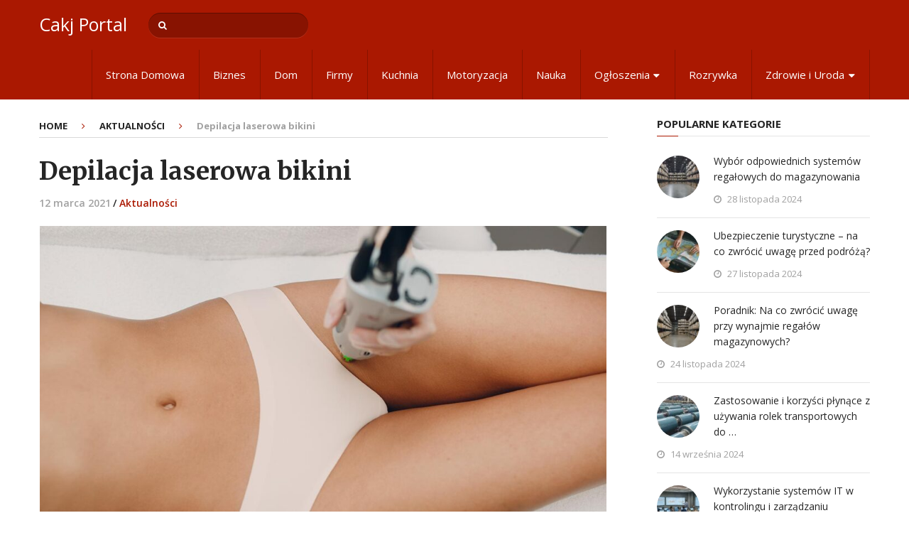

--- FILE ---
content_type: text/html; charset=UTF-8
request_url: https://cakj.pl/depilacja-laserowa-bikini/
body_size: 47345
content:
<!DOCTYPE html>
<html class="no-js" lang="pl-PL">
<head>
	<meta charset="UTF-8">
	<!-- Always force latest IE rendering engine (even in intranet) & Chrome Frame -->
	<!--[if IE ]>
	<meta http-equiv="X-UA-Compatible" content="IE=edge,chrome=1">
	<![endif]-->
	<link rel="profile" href="https://gmpg.org/xfn/11" />
	
		
		
		
					<meta name="viewport" content="width=device-width, initial-scale=1">
			<meta name="apple-mobile-web-app-capable" content="yes">
			<meta name="apple-mobile-web-app-status-bar-style" content="black">
		
			<link rel="pingback" href="https://cakj.pl/xmlrpc.php" />
	<title>Depilacja laserowa bikini | Cakj Portal</title>
<meta name='robots' content='max-image-preview:large' />
<script type="text/javascript">document.documentElement.className = document.documentElement.className.replace( /\bno-js\b/,'js' );</script>
<!-- All In One SEO Pack 3.7.1ob_start_detected [-1,-1] -->
<script type="application/ld+json" class="aioseop-schema">{"@context":"https://schema.org","@graph":[{"@type":"Organization","@id":"https://cakj.pl/#organization","url":"https://cakj.pl/","name":"Cakj Portal","sameAs":[]},{"@type":"WebSite","@id":"https://cakj.pl/#website","url":"https://cakj.pl/","name":"Cakj Portal","publisher":{"@id":"https://cakj.pl/#organization"},"potentialAction":{"@type":"SearchAction","target":"https://cakj.pl/?s={search_term_string}","query-input":"required name=search_term_string"}},{"@type":"WebPage","@id":"https://cakj.pl/depilacja-laserowa-bikini/#webpage","url":"https://cakj.pl/depilacja-laserowa-bikini/","inLanguage":"pl-PL","name":"Depilacja laserowa bikini","isPartOf":{"@id":"https://cakj.pl/#website"},"breadcrumb":{"@id":"https://cakj.pl/depilacja-laserowa-bikini/#breadcrumblist"},"image":{"@type":"ImageObject","@id":"https://cakj.pl/depilacja-laserowa-bikini/#primaryimage","url":"https://cakj.pl/wp-content/uploads/2021/03/depilacja-bikini.jpg","width":1400,"height":933},"primaryImageOfPage":{"@id":"https://cakj.pl/depilacja-laserowa-bikini/#primaryimage"},"datePublished":"2021-03-12T11:14:00+01:00","dateModified":"2021-03-22T02:46:14+01:00"},{"@type":"Article","@id":"https://cakj.pl/depilacja-laserowa-bikini/#article","isPartOf":{"@id":"https://cakj.pl/depilacja-laserowa-bikini/#webpage"},"author":{"@id":"https://cakj.pl/author/addminr/#author"},"headline":"Depilacja laserowa bikini","datePublished":"2021-03-12T11:14:00+01:00","dateModified":"2021-03-22T02:46:14+01:00","commentCount":0,"mainEntityOfPage":{"@id":"https://cakj.pl/depilacja-laserowa-bikini/#webpage"},"publisher":{"@id":"https://cakj.pl/#organization"},"articleSection":"Aktualności","image":{"@type":"ImageObject","@id":"https://cakj.pl/depilacja-laserowa-bikini/#primaryimage","url":"https://cakj.pl/wp-content/uploads/2021/03/depilacja-bikini.jpg","width":1400,"height":933}},{"@type":"Person","@id":"https://cakj.pl/author/addminr/#author","name":"Redakcja","sameAs":[],"image":{"@type":"ImageObject","@id":"https://cakj.pl/#personlogo","url":"https://secure.gravatar.com/avatar/b6d71908a37a946199faa84acf117c17?s=96&d=mm&r=g","width":96,"height":96,"caption":"Redakcja"}},{"@type":"BreadcrumbList","@id":"https://cakj.pl/depilacja-laserowa-bikini/#breadcrumblist","itemListElement":[{"@type":"ListItem","position":1,"item":{"@type":"WebPage","@id":"https://cakj.pl/","url":"https://cakj.pl/","name":"Cakj - Portal Biznesowy"}},{"@type":"ListItem","position":2,"item":{"@type":"WebPage","@id":"https://cakj.pl/depilacja-laserowa-bikini/","url":"https://cakj.pl/depilacja-laserowa-bikini/","name":"Depilacja laserowa bikini"}}]}]}</script>
<link rel="canonical" href="https://cakj.pl/depilacja-laserowa-bikini/" />
<!-- All In One SEO Pack -->
<link rel="alternate" type="application/rss+xml" title="Cakj Portal &raquo; Kanał z wpisami" href="https://cakj.pl/feed/" />
<script type="text/javascript">
/* <![CDATA[ */
window._wpemojiSettings = {"baseUrl":"https:\/\/s.w.org\/images\/core\/emoji\/15.0.3\/72x72\/","ext":".png","svgUrl":"https:\/\/s.w.org\/images\/core\/emoji\/15.0.3\/svg\/","svgExt":".svg","source":{"concatemoji":"https:\/\/cakj.pl\/wp-includes\/js\/wp-emoji-release.min.js"}};
/*! This file is auto-generated */
!function(i,n){var o,s,e;function c(e){try{var t={supportTests:e,timestamp:(new Date).valueOf()};sessionStorage.setItem(o,JSON.stringify(t))}catch(e){}}function p(e,t,n){e.clearRect(0,0,e.canvas.width,e.canvas.height),e.fillText(t,0,0);var t=new Uint32Array(e.getImageData(0,0,e.canvas.width,e.canvas.height).data),r=(e.clearRect(0,0,e.canvas.width,e.canvas.height),e.fillText(n,0,0),new Uint32Array(e.getImageData(0,0,e.canvas.width,e.canvas.height).data));return t.every(function(e,t){return e===r[t]})}function u(e,t,n){switch(t){case"flag":return n(e,"\ud83c\udff3\ufe0f\u200d\u26a7\ufe0f","\ud83c\udff3\ufe0f\u200b\u26a7\ufe0f")?!1:!n(e,"\ud83c\uddfa\ud83c\uddf3","\ud83c\uddfa\u200b\ud83c\uddf3")&&!n(e,"\ud83c\udff4\udb40\udc67\udb40\udc62\udb40\udc65\udb40\udc6e\udb40\udc67\udb40\udc7f","\ud83c\udff4\u200b\udb40\udc67\u200b\udb40\udc62\u200b\udb40\udc65\u200b\udb40\udc6e\u200b\udb40\udc67\u200b\udb40\udc7f");case"emoji":return!n(e,"\ud83d\udc26\u200d\u2b1b","\ud83d\udc26\u200b\u2b1b")}return!1}function f(e,t,n){var r="undefined"!=typeof WorkerGlobalScope&&self instanceof WorkerGlobalScope?new OffscreenCanvas(300,150):i.createElement("canvas"),a=r.getContext("2d",{willReadFrequently:!0}),o=(a.textBaseline="top",a.font="600 32px Arial",{});return e.forEach(function(e){o[e]=t(a,e,n)}),o}function t(e){var t=i.createElement("script");t.src=e,t.defer=!0,i.head.appendChild(t)}"undefined"!=typeof Promise&&(o="wpEmojiSettingsSupports",s=["flag","emoji"],n.supports={everything:!0,everythingExceptFlag:!0},e=new Promise(function(e){i.addEventListener("DOMContentLoaded",e,{once:!0})}),new Promise(function(t){var n=function(){try{var e=JSON.parse(sessionStorage.getItem(o));if("object"==typeof e&&"number"==typeof e.timestamp&&(new Date).valueOf()<e.timestamp+604800&&"object"==typeof e.supportTests)return e.supportTests}catch(e){}return null}();if(!n){if("undefined"!=typeof Worker&&"undefined"!=typeof OffscreenCanvas&&"undefined"!=typeof URL&&URL.createObjectURL&&"undefined"!=typeof Blob)try{var e="postMessage("+f.toString()+"("+[JSON.stringify(s),u.toString(),p.toString()].join(",")+"));",r=new Blob([e],{type:"text/javascript"}),a=new Worker(URL.createObjectURL(r),{name:"wpTestEmojiSupports"});return void(a.onmessage=function(e){c(n=e.data),a.terminate(),t(n)})}catch(e){}c(n=f(s,u,p))}t(n)}).then(function(e){for(var t in e)n.supports[t]=e[t],n.supports.everything=n.supports.everything&&n.supports[t],"flag"!==t&&(n.supports.everythingExceptFlag=n.supports.everythingExceptFlag&&n.supports[t]);n.supports.everythingExceptFlag=n.supports.everythingExceptFlag&&!n.supports.flag,n.DOMReady=!1,n.readyCallback=function(){n.DOMReady=!0}}).then(function(){return e}).then(function(){var e;n.supports.everything||(n.readyCallback(),(e=n.source||{}).concatemoji?t(e.concatemoji):e.wpemoji&&e.twemoji&&(t(e.twemoji),t(e.wpemoji)))}))}((window,document),window._wpemojiSettings);
/* ]]> */
</script>
<style id='wp-emoji-styles-inline-css' type='text/css'>

	img.wp-smiley, img.emoji {
		display: inline !important;
		border: none !important;
		box-shadow: none !important;
		height: 1em !important;
		width: 1em !important;
		margin: 0 0.07em !important;
		vertical-align: -0.1em !important;
		background: none !important;
		padding: 0 !important;
	}
</style>
<link rel='stylesheet' id='wp-block-library-css' href='https://cakj.pl/wp-includes/css/dist/block-library/style.min.css' type='text/css' media='all' />
<style id='classic-theme-styles-inline-css' type='text/css'>
/*! This file is auto-generated */
.wp-block-button__link{color:#fff;background-color:#32373c;border-radius:9999px;box-shadow:none;text-decoration:none;padding:calc(.667em + 2px) calc(1.333em + 2px);font-size:1.125em}.wp-block-file__button{background:#32373c;color:#fff;text-decoration:none}
</style>
<style id='global-styles-inline-css' type='text/css'>
body{--wp--preset--color--black: #000000;--wp--preset--color--cyan-bluish-gray: #abb8c3;--wp--preset--color--white: #ffffff;--wp--preset--color--pale-pink: #f78da7;--wp--preset--color--vivid-red: #cf2e2e;--wp--preset--color--luminous-vivid-orange: #ff6900;--wp--preset--color--luminous-vivid-amber: #fcb900;--wp--preset--color--light-green-cyan: #7bdcb5;--wp--preset--color--vivid-green-cyan: #00d084;--wp--preset--color--pale-cyan-blue: #8ed1fc;--wp--preset--color--vivid-cyan-blue: #0693e3;--wp--preset--color--vivid-purple: #9b51e0;--wp--preset--gradient--vivid-cyan-blue-to-vivid-purple: linear-gradient(135deg,rgba(6,147,227,1) 0%,rgb(155,81,224) 100%);--wp--preset--gradient--light-green-cyan-to-vivid-green-cyan: linear-gradient(135deg,rgb(122,220,180) 0%,rgb(0,208,130) 100%);--wp--preset--gradient--luminous-vivid-amber-to-luminous-vivid-orange: linear-gradient(135deg,rgba(252,185,0,1) 0%,rgba(255,105,0,1) 100%);--wp--preset--gradient--luminous-vivid-orange-to-vivid-red: linear-gradient(135deg,rgba(255,105,0,1) 0%,rgb(207,46,46) 100%);--wp--preset--gradient--very-light-gray-to-cyan-bluish-gray: linear-gradient(135deg,rgb(238,238,238) 0%,rgb(169,184,195) 100%);--wp--preset--gradient--cool-to-warm-spectrum: linear-gradient(135deg,rgb(74,234,220) 0%,rgb(151,120,209) 20%,rgb(207,42,186) 40%,rgb(238,44,130) 60%,rgb(251,105,98) 80%,rgb(254,248,76) 100%);--wp--preset--gradient--blush-light-purple: linear-gradient(135deg,rgb(255,206,236) 0%,rgb(152,150,240) 100%);--wp--preset--gradient--blush-bordeaux: linear-gradient(135deg,rgb(254,205,165) 0%,rgb(254,45,45) 50%,rgb(107,0,62) 100%);--wp--preset--gradient--luminous-dusk: linear-gradient(135deg,rgb(255,203,112) 0%,rgb(199,81,192) 50%,rgb(65,88,208) 100%);--wp--preset--gradient--pale-ocean: linear-gradient(135deg,rgb(255,245,203) 0%,rgb(182,227,212) 50%,rgb(51,167,181) 100%);--wp--preset--gradient--electric-grass: linear-gradient(135deg,rgb(202,248,128) 0%,rgb(113,206,126) 100%);--wp--preset--gradient--midnight: linear-gradient(135deg,rgb(2,3,129) 0%,rgb(40,116,252) 100%);--wp--preset--font-size--small: 13px;--wp--preset--font-size--medium: 20px;--wp--preset--font-size--large: 36px;--wp--preset--font-size--x-large: 42px;--wp--preset--spacing--20: 0.44rem;--wp--preset--spacing--30: 0.67rem;--wp--preset--spacing--40: 1rem;--wp--preset--spacing--50: 1.5rem;--wp--preset--spacing--60: 2.25rem;--wp--preset--spacing--70: 3.38rem;--wp--preset--spacing--80: 5.06rem;--wp--preset--shadow--natural: 6px 6px 9px rgba(0, 0, 0, 0.2);--wp--preset--shadow--deep: 12px 12px 50px rgba(0, 0, 0, 0.4);--wp--preset--shadow--sharp: 6px 6px 0px rgba(0, 0, 0, 0.2);--wp--preset--shadow--outlined: 6px 6px 0px -3px rgba(255, 255, 255, 1), 6px 6px rgba(0, 0, 0, 1);--wp--preset--shadow--crisp: 6px 6px 0px rgba(0, 0, 0, 1);}:where(.is-layout-flex){gap: 0.5em;}:where(.is-layout-grid){gap: 0.5em;}body .is-layout-flex{display: flex;}body .is-layout-flex{flex-wrap: wrap;align-items: center;}body .is-layout-flex > *{margin: 0;}body .is-layout-grid{display: grid;}body .is-layout-grid > *{margin: 0;}:where(.wp-block-columns.is-layout-flex){gap: 2em;}:where(.wp-block-columns.is-layout-grid){gap: 2em;}:where(.wp-block-post-template.is-layout-flex){gap: 1.25em;}:where(.wp-block-post-template.is-layout-grid){gap: 1.25em;}.has-black-color{color: var(--wp--preset--color--black) !important;}.has-cyan-bluish-gray-color{color: var(--wp--preset--color--cyan-bluish-gray) !important;}.has-white-color{color: var(--wp--preset--color--white) !important;}.has-pale-pink-color{color: var(--wp--preset--color--pale-pink) !important;}.has-vivid-red-color{color: var(--wp--preset--color--vivid-red) !important;}.has-luminous-vivid-orange-color{color: var(--wp--preset--color--luminous-vivid-orange) !important;}.has-luminous-vivid-amber-color{color: var(--wp--preset--color--luminous-vivid-amber) !important;}.has-light-green-cyan-color{color: var(--wp--preset--color--light-green-cyan) !important;}.has-vivid-green-cyan-color{color: var(--wp--preset--color--vivid-green-cyan) !important;}.has-pale-cyan-blue-color{color: var(--wp--preset--color--pale-cyan-blue) !important;}.has-vivid-cyan-blue-color{color: var(--wp--preset--color--vivid-cyan-blue) !important;}.has-vivid-purple-color{color: var(--wp--preset--color--vivid-purple) !important;}.has-black-background-color{background-color: var(--wp--preset--color--black) !important;}.has-cyan-bluish-gray-background-color{background-color: var(--wp--preset--color--cyan-bluish-gray) !important;}.has-white-background-color{background-color: var(--wp--preset--color--white) !important;}.has-pale-pink-background-color{background-color: var(--wp--preset--color--pale-pink) !important;}.has-vivid-red-background-color{background-color: var(--wp--preset--color--vivid-red) !important;}.has-luminous-vivid-orange-background-color{background-color: var(--wp--preset--color--luminous-vivid-orange) !important;}.has-luminous-vivid-amber-background-color{background-color: var(--wp--preset--color--luminous-vivid-amber) !important;}.has-light-green-cyan-background-color{background-color: var(--wp--preset--color--light-green-cyan) !important;}.has-vivid-green-cyan-background-color{background-color: var(--wp--preset--color--vivid-green-cyan) !important;}.has-pale-cyan-blue-background-color{background-color: var(--wp--preset--color--pale-cyan-blue) !important;}.has-vivid-cyan-blue-background-color{background-color: var(--wp--preset--color--vivid-cyan-blue) !important;}.has-vivid-purple-background-color{background-color: var(--wp--preset--color--vivid-purple) !important;}.has-black-border-color{border-color: var(--wp--preset--color--black) !important;}.has-cyan-bluish-gray-border-color{border-color: var(--wp--preset--color--cyan-bluish-gray) !important;}.has-white-border-color{border-color: var(--wp--preset--color--white) !important;}.has-pale-pink-border-color{border-color: var(--wp--preset--color--pale-pink) !important;}.has-vivid-red-border-color{border-color: var(--wp--preset--color--vivid-red) !important;}.has-luminous-vivid-orange-border-color{border-color: var(--wp--preset--color--luminous-vivid-orange) !important;}.has-luminous-vivid-amber-border-color{border-color: var(--wp--preset--color--luminous-vivid-amber) !important;}.has-light-green-cyan-border-color{border-color: var(--wp--preset--color--light-green-cyan) !important;}.has-vivid-green-cyan-border-color{border-color: var(--wp--preset--color--vivid-green-cyan) !important;}.has-pale-cyan-blue-border-color{border-color: var(--wp--preset--color--pale-cyan-blue) !important;}.has-vivid-cyan-blue-border-color{border-color: var(--wp--preset--color--vivid-cyan-blue) !important;}.has-vivid-purple-border-color{border-color: var(--wp--preset--color--vivid-purple) !important;}.has-vivid-cyan-blue-to-vivid-purple-gradient-background{background: var(--wp--preset--gradient--vivid-cyan-blue-to-vivid-purple) !important;}.has-light-green-cyan-to-vivid-green-cyan-gradient-background{background: var(--wp--preset--gradient--light-green-cyan-to-vivid-green-cyan) !important;}.has-luminous-vivid-amber-to-luminous-vivid-orange-gradient-background{background: var(--wp--preset--gradient--luminous-vivid-amber-to-luminous-vivid-orange) !important;}.has-luminous-vivid-orange-to-vivid-red-gradient-background{background: var(--wp--preset--gradient--luminous-vivid-orange-to-vivid-red) !important;}.has-very-light-gray-to-cyan-bluish-gray-gradient-background{background: var(--wp--preset--gradient--very-light-gray-to-cyan-bluish-gray) !important;}.has-cool-to-warm-spectrum-gradient-background{background: var(--wp--preset--gradient--cool-to-warm-spectrum) !important;}.has-blush-light-purple-gradient-background{background: var(--wp--preset--gradient--blush-light-purple) !important;}.has-blush-bordeaux-gradient-background{background: var(--wp--preset--gradient--blush-bordeaux) !important;}.has-luminous-dusk-gradient-background{background: var(--wp--preset--gradient--luminous-dusk) !important;}.has-pale-ocean-gradient-background{background: var(--wp--preset--gradient--pale-ocean) !important;}.has-electric-grass-gradient-background{background: var(--wp--preset--gradient--electric-grass) !important;}.has-midnight-gradient-background{background: var(--wp--preset--gradient--midnight) !important;}.has-small-font-size{font-size: var(--wp--preset--font-size--small) !important;}.has-medium-font-size{font-size: var(--wp--preset--font-size--medium) !important;}.has-large-font-size{font-size: var(--wp--preset--font-size--large) !important;}.has-x-large-font-size{font-size: var(--wp--preset--font-size--x-large) !important;}
.wp-block-navigation a:where(:not(.wp-element-button)){color: inherit;}
:where(.wp-block-post-template.is-layout-flex){gap: 1.25em;}:where(.wp-block-post-template.is-layout-grid){gap: 1.25em;}
:where(.wp-block-columns.is-layout-flex){gap: 2em;}:where(.wp-block-columns.is-layout-grid){gap: 2em;}
.wp-block-pullquote{font-size: 1.5em;line-height: 1.6;}
</style>
<link rel='stylesheet' id='ez-icomoon-css' href='https://cakj.pl/wp-content/plugins/easy-table-of-contents/vendor/icomoon/style.min.css' type='text/css' media='all' />
<link rel='stylesheet' id='ez-toc-css' href='https://cakj.pl/wp-content/plugins/easy-table-of-contents/assets/css/screen.min.css' type='text/css' media='all' />
<style id='ez-toc-inline-css' type='text/css'>
div#ez-toc-container p.ez-toc-title {font-size: 120%;}div#ez-toc-container p.ez-toc-title {font-weight: 500;}div#ez-toc-container ul li {font-size: 95%;}
</style>
<link rel='stylesheet' id='interactive-stylesheet-css' href='https://cakj.pl/wp-content/themes/mts_interactive/style.css' type='text/css' media='all' />
<style id='interactive-stylesheet-inline-css' type='text/css'>

		body {background-color:#ffffff;background-image:url(https://cakj.pl/wp-content/themes/mts_interactive/images/nobg.png);}
        #header, #primary-navigation .navigation.mobile-menu-wrapper {background-color:#aa1801;background-image:url(https://cakj.pl/wp-content/themes/mts_interactive/images/nobg.png);}
        #site-footer {background-color:#EAEAEA;background-image:url(https://cakj.pl/wp-content/themes/mts_interactive/images/nobg.png);}

        .header-social a:hover, .breadcrumb > div a:hover, .breadcrumb > div a:hover i, .post-info a, .latestPost .title a:hover, #primary-navigation .sub-menu li:hover > a, ul.ajax-search-results li a:hover, .sidebar .ajax-search-meta a, .breadcrumb > div i, .single .tags a, .postauthor h5 a:hover, .comment-meta a, .trending-stories .latestPost .title:hover, .postauthor h5, .copyrights a, .single_post a:not(.wp-block-button__link):not(.wp-block-file__button), .textwidget a, .pnavigation2 a, .copyrights a:hover, .widget li a:hover, .widget li:hover > .toggle-caret, #site-footer .widget li:hover > .toggle-caret, #site-footer .widget li a:hover, .related-posts a:hover, .title a:hover, .post-info a:hover, .comm, #tabber .inside li a:hover, .readMore a:hover, .fn a, a, a:hover, .total-comments, .owl-prev, .owl-next, .latestPost-categories ul li a:hover, .latestPost-categories ul li a:hover .name, .footer-widgets .widget h3, .reply a:hover, .reply:hover i, #primary-navigation .sub-menu a:hover, #primary-navigation .sub-menu li.current-menu-item a, .widget.widget_nav_menu li:hover > a { color: #aa1801; }

        .latestPost-news .latestPost { border-top: 2px solid #aa1801; }

        input[type='submit'], .wp-block-search__button { border-color: #aa1801; }

        .pace .pace-progress, #mobile-menu-wrapper ul li a:hover, .widget h3:before, .featured-category-title:before, .widget .wpt_widget_content .tab_title.selected a, #move-to-top, #load-posts a, .featured-videos h4:after, .related-posts h4:after, .postauthor h4:after, #comments h4:after, #commentsAdd h4:after, input[type='submit'], .contact-form input[type='submit'], #commentform input#submit:hover, .contact-form input[type='submit']:hover, .pagination ul, .latestPost-review-wrapper, #commentform input#submit, .contactform #submit, #move-to-top:hover, .navigation ul .current-menu-item > a, .pagination a, #tabber ul.tabs li a.selected, .tagcloud a:hover, .latestPost .review-type-circle.review-total-only, .latestPost .review-type-circle.wp-review-show-total, .single .pagination > .current, .bypostauthor .comment-author .fn:after, .pagination .nav-links, .single .pagination, .widget .wp_review_tab_widget_content .tab_title.selected a, .widget .widget-slider .slide-caption, .widget .owl-prev:hover, .widget .owl-next:hover, .widget .wpt_widget_content #tags-tab-content ul li a:hover, .featured-videos h4:after, .related-posts h4:after, .postauthor h4:after, #comments .total-comments:after, #commentsAdd h4:after, .woocommerce a.button, .woocommerce-page a.button, .woocommerce button.button, .woocommerce-page button.button, .woocommerce input.button, .woocommerce-page input.button, .woocommerce #respond input#submit, .woocommerce-page #respond input#submit, .woocommerce #content input.button, .woocommerce-page #content input.button, .woocommerce #respond input#submit.alt, .woocommerce a.button.alt, .woocommerce button.button.alt, .woocommerce input.button.alt, .woocommerce #respond input#submit.alt:hover, .woocommerce a.button.alt:hover, .woocommerce button.button.alt:hover, .woocommerce input.button.alt:hover, .woocommerce #respond input#submit.alt.disabled, .woocommerce #respond input#submit.alt:disabled, .woocommerce #respond input#submit.alt:disabled[disabled], .woocommerce a.button.alt.disabled, .woocommerce a.button.alt:disabled, .woocommerce a.button.alt:disabled[disabled], .woocommerce button.button.alt.disabled, .woocommerce button.button.alt:disabled, .woocommerce button.button.alt:disabled[disabled], .woocommerce input.button.alt.disabled, .woocommerce input.button.alt:disabled, .woocommerce input.button.alt:disabled[disabled], .woocommerce nav.woocommerce-pagination ul li, .woocommerce-page nav.woocommerce-pagination ul li, .woocommerce #content nav.woocommerce-pagination ul li, .woocommerce-page #content nav.woocommerce-pagination ul li, .woocommerce-product-search button[type='submit'], .woocommerce .woocommerce-widget-layered-nav-dropdown__submit, .wp-block-search__button { background-color:#aa1801; color: #fff; }

		
		.shareit { top: 282px; left: 0; margin: 0; width: 90px; position: fixed; padding: 5px; border:none; border-right: 0;}
		.share-item {margin: 2px;}
		
		.bypostauthor { background: none; }
        .bypostauthor > div .comment-author .fn:after { content: "Author"; position: relative; padding: 2px 10px; margin: 0 10px; color: #FFF; font-size: 13px; line-height: 1; font-weight: normal; border-radius: 3px; }
		
        
		
			
</style>
<link rel='stylesheet' id='fontawesome-css' href='https://cakj.pl/wp-content/themes/mts_interactive/css/font-awesome.min.css' type='text/css' media='all' />
<script type="text/javascript" src="https://cakj.pl/wp-includes/js/jquery/jquery.min.js" id="jquery-core-js"></script>
<script type="text/javascript" src="https://cakj.pl/wp-includes/js/jquery/jquery-migrate.min.js" id="jquery-migrate-js"></script>
<script type="text/javascript" id="customscript-js-extra">
/* <![CDATA[ */
var mts_customscript = {"responsive":"1","nav_menu":"primary"};
/* ]]> */
</script>
<script type="text/javascript" async="async" src="https://cakj.pl/wp-content/themes/mts_interactive/js/customscript.js" id="customscript-js"></script>
<link rel="https://api.w.org/" href="https://cakj.pl/wp-json/" /><link rel="alternate" type="application/json" href="https://cakj.pl/wp-json/wp/v2/posts/363" /><link rel="EditURI" type="application/rsd+xml" title="RSD" href="https://cakj.pl/xmlrpc.php?rsd" />
<meta name="generator" content="WordPress 6.5.7" />
<link rel='shortlink' href='https://cakj.pl/?p=363' />
<link rel="alternate" type="application/json+oembed" href="https://cakj.pl/wp-json/oembed/1.0/embed?url=https%3A%2F%2Fcakj.pl%2Fdepilacja-laserowa-bikini%2F" />
<link rel="alternate" type="text/xml+oembed" href="https://cakj.pl/wp-json/oembed/1.0/embed?url=https%3A%2F%2Fcakj.pl%2Fdepilacja-laserowa-bikini%2F&#038;format=xml" />
<link href="//fonts.googleapis.com/css?family=Open+Sans:normal|Merriweather:700|Open+Sans:700|Open+Sans:600&amp;subset=latin" rel="stylesheet" type="text/css">
<style type="text/css">
#header h1 a, #header h2 a, .footer-logo #logo { font-family: 'Open Sans'; font-weight: normal; font-size: 25px; color: #FFF; }
#primary-navigation a { font-family: 'Open Sans'; font-weight: normal; font-size: 15px; color: #FFF; }
.latestPost .title a, .latestPost-news .title, .latestPost .title { font-family: 'Merriweather'; font-weight: 700; font-size: 20px; color: #252525; }
.single-title { font-family: 'Merriweather'; font-weight: 700; font-size: 35px; color: #252525; }
body { font-family: 'Open Sans'; font-weight: normal; font-size: 14px; color: #252525; }
.widget h3, .featured-category-title { font-family: 'Open Sans'; font-weight: 700; font-size: 15px; color: #252525; }
#sidebar .widget { font-family: 'Open Sans'; font-weight: normal; font-size: 14px; color: #252525; }
#site-footer, #site-footer .widget li, #site-footer .widget li a { font-family: 'Open Sans'; font-weight: 600; font-size: 13px; color: #252525; }
h1 { font-family: 'Merriweather'; font-weight: 700; font-size: 35px; color: #252525; }
h2 { font-family: 'Merriweather'; font-weight: 700; font-size: 24px; color: #252525; }
h3 { font-family: 'Merriweather'; font-weight: 700; font-size: 25px; color: #252525; }
h4 { font-family: 'Merriweather'; font-weight: 700; font-size: 20px; color: #252525; }
h5 { font-family: 'Merriweather'; font-weight: 700; font-size: 18px; color: #252525; }
h6 { font-family: 'Merriweather'; font-weight: 700; font-size: 16px; color: #252525; }
</style>
<!-- All in one Favicon 4.7 --><link rel="icon" href="https://cakj.pl/wp-content/uploads/2020/10/C-PNG-Image-57592-300x250-1.png" type="image/png"/>
</head>
<body data-rsssl=1 id="blog" class="post-template-default single single-post postid-363 single-format-standard main">       
	<div class="main-container">
		<header id="site-header" role="banner" itemscope itemtype="http://schema.org/WPHeader">
					    			<div id="header">
							<div class="container clearfix">
					<div class="logo-wrap">
						
															<h2 id="logo" class="text-logo" itemprop="headline">
									<a href="https://cakj.pl">Cakj Portal</a>
								</h2><!-- END #logo -->
							
											</div>					
					
											<div id="search-6" class="widget widget_search">
							<form method="get" id="searchform" class="search-form" action="https://cakj.pl" _lpchecked="1">
	<fieldset>
		<input type="text" name="s" id="s" value="" placeholder="Search the site"  />
		<button id="search-image" class="sbutton" type="submit" value="">
    		<i class="fa fa-search"></i>
    	</button>
	</fieldset>
</form>
			            </div><!-- END #search-6 -->
			        			        
											<div id="primary-navigation" role="navigation" itemscope itemtype="http://schema.org/SiteNavigationElement">
							<a href="#" id="pull" class="toggle-mobile-menu">Menu</a>
															<nav class="navigation clearfix">
																			<ul id="menu-menu" class="menu clearfix"><li id="menu-item-8" class="menu-item menu-item-type-custom menu-item-object-custom menu-item-home menu-item-8"><a href="https://cakj.pl/">Strona Domowa</a></li>
<li id="menu-item-10" class="menu-item menu-item-type-taxonomy menu-item-object-category menu-item-10"><a href="https://cakj.pl/category/biznes/">Biznes</a></li>
<li id="menu-item-11" class="menu-item menu-item-type-taxonomy menu-item-object-category menu-item-11"><a href="https://cakj.pl/category/dom/">Dom</a></li>
<li id="menu-item-12" class="menu-item menu-item-type-taxonomy menu-item-object-category menu-item-12"><a href="https://cakj.pl/category/firmy/">Firmy</a></li>
<li id="menu-item-13" class="menu-item menu-item-type-taxonomy menu-item-object-category menu-item-13"><a href="https://cakj.pl/category/kuchnia/">Kuchnia</a></li>
<li id="menu-item-14" class="menu-item menu-item-type-taxonomy menu-item-object-category menu-item-14"><a href="https://cakj.pl/category/motoryzacja/">Motoryzacja</a></li>
<li id="menu-item-15" class="menu-item menu-item-type-taxonomy menu-item-object-category menu-item-15"><a href="https://cakj.pl/category/nauka/">Nauka</a></li>
<li id="menu-item-16" class="menu-item menu-item-type-taxonomy menu-item-object-category menu-item-has-children menu-item-16"><a href="https://cakj.pl/category/ogloszenia/">Ogłoszenia</a>
<ul class="sub-menu">
	<li id="menu-item-9" class="menu-item menu-item-type-taxonomy menu-item-object-category current-post-ancestor current-menu-parent current-post-parent menu-item-9"><a href="https://cakj.pl/category/aktualnosci/">Aktualności</a></li>
</ul>
</li>
<li id="menu-item-17" class="menu-item menu-item-type-taxonomy menu-item-object-category menu-item-17"><a href="https://cakj.pl/category/rozrywka/">Rozrywka</a></li>
<li id="menu-item-18" class="menu-item menu-item-type-taxonomy menu-item-object-category menu-item-has-children menu-item-18"><a href="https://cakj.pl/category/zdrowie-i-uroda/">Zdrowie i Uroda</a>
<ul class="sub-menu">
	<li id="menu-item-19" class="menu-item menu-item-type-taxonomy menu-item-object-category menu-item-19"><a href="https://cakj.pl/category/zycie-i-styl/">Zycie i Styl</a></li>
</ul>
</li>
</ul>																	</nav>
								<nav class="navigation mobile-only clearfix mobile-menu-wrapper">
									<ul id="menu-menu-1" class="menu clearfix"><li class="menu-item menu-item-type-custom menu-item-object-custom menu-item-home menu-item-8"><a href="https://cakj.pl/">Strona Domowa</a></li>
<li class="menu-item menu-item-type-taxonomy menu-item-object-category menu-item-10"><a href="https://cakj.pl/category/biznes/">Biznes</a></li>
<li class="menu-item menu-item-type-taxonomy menu-item-object-category menu-item-11"><a href="https://cakj.pl/category/dom/">Dom</a></li>
<li class="menu-item menu-item-type-taxonomy menu-item-object-category menu-item-12"><a href="https://cakj.pl/category/firmy/">Firmy</a></li>
<li class="menu-item menu-item-type-taxonomy menu-item-object-category menu-item-13"><a href="https://cakj.pl/category/kuchnia/">Kuchnia</a></li>
<li class="menu-item menu-item-type-taxonomy menu-item-object-category menu-item-14"><a href="https://cakj.pl/category/motoryzacja/">Motoryzacja</a></li>
<li class="menu-item menu-item-type-taxonomy menu-item-object-category menu-item-15"><a href="https://cakj.pl/category/nauka/">Nauka</a></li>
<li class="menu-item menu-item-type-taxonomy menu-item-object-category menu-item-has-children menu-item-16"><a href="https://cakj.pl/category/ogloszenia/">Ogłoszenia</a>
<ul class="sub-menu">
	<li class="menu-item menu-item-type-taxonomy menu-item-object-category current-post-ancestor current-menu-parent current-post-parent menu-item-9"><a href="https://cakj.pl/category/aktualnosci/">Aktualności</a></li>
</ul>
</li>
<li class="menu-item menu-item-type-taxonomy menu-item-object-category menu-item-17"><a href="https://cakj.pl/category/rozrywka/">Rozrywka</a></li>
<li class="menu-item menu-item-type-taxonomy menu-item-object-category menu-item-has-children menu-item-18"><a href="https://cakj.pl/category/zdrowie-i-uroda/">Zdrowie i Uroda</a>
<ul class="sub-menu">
	<li class="menu-item menu-item-type-taxonomy menu-item-object-category menu-item-19"><a href="https://cakj.pl/category/zycie-i-styl/">Zycie i Styl</a></li>
</ul>
</li>
</ul>								</nav>
													</div>
									</div><!--.container-->
			</div><!--#header-->
		</header>

<div id="page" class="single">

		
	<article class="article">
		<div id="content_box" >
							<div id="post-363" class="g post post-363 type-post status-publish format-standard has-post-thumbnail category-aktualnosci has_thumb">
					<div class="breadcrumb" itemscope itemtype="https://schema.org/BreadcrumbList"><div itemprop="itemListElement" itemscope
	      itemtype="https://schema.org/ListItem" class="root"><a href="https://cakj.pl" itemprop="item"><span itemprop="name">Home</span><meta itemprop="position" content="1" /></a></div><div><i class="fa fa-angle-right"></i></div><div itemprop="itemListElement" itemscope
				      itemtype="https://schema.org/ListItem"><a href="https://cakj.pl/category/aktualnosci/" itemprop="item"><span itemprop="name">Aktualności</span><meta itemprop="position" content="2" /></a></div><div><i class="fa fa-angle-right"></i></div><div itemprop="itemListElement" itemscope itemtype="https://schema.org/ListItem"><span itemprop="name">Depilacja laserowa bikini</span><meta itemprop="position" content="3" /></div></div>								<div class="single_post">
									<header>
										<h1 class="title single-title entry-title">Depilacja laserowa bikini</h1>
													<div class="post-info">
								<span class="thetime date updated"><span>12 marca 2021<span class="divider1">/</span></span></span>
							<span class="thecategory"><a href="https://cakj.pl/category/aktualnosci/" title="View all posts in Aktualności">Aktualności</a><span class="divider1">/</span></span>						</div>
											</header><!--.headline_area-->
									<div class="post-single-content box mark-links entry-content">
																				
																				
																				<div class="thecontent">
											<p><img fetchpriority="high" decoding="async" class="aligncenter size-large wp-image-364" src="https://cakj.pl/wp-content/uploads/2021/03/depilacja-bikini-1024x682.jpg" alt="" width="798" height="531" srcset="https://cakj.pl/wp-content/uploads/2021/03/depilacja-bikini-1024x682.jpg 1024w, https://cakj.pl/wp-content/uploads/2021/03/depilacja-bikini-300x200.jpg 300w, https://cakj.pl/wp-content/uploads/2021/03/depilacja-bikini-768x512.jpg 768w, https://cakj.pl/wp-content/uploads/2021/03/depilacja-bikini-270x180.jpg 270w, https://cakj.pl/wp-content/uploads/2021/03/depilacja-bikini.jpg 1400w" sizes="(max-width: 798px) 100vw, 798px" /></p>
<p>Źródło: <a href="https://www.kaniowscy.pl/">https://www.kaniowscy.pl/</a></p>
<blockquote>
<h2>Czym jest depilacja laserowa okolic bikini?</h2>
<p>Depilacja laserowa okolic bikini to zabieg, na który decyduje się coraz więcej kobiet. Panie w dzisiejszych czasach doceniły korzyści, jakie płyną z usunięcia włosów z okolic intymnych. Brak owłosienia poprawia zdecydowanie komfort i samopoczucie, szczególnie podczas wypadów na basen czy plażę. Kobiety decydują się na depilację bikini również ze względów estetycznych. Dzięki wykorzystaniu nowoczesnych urządzeń laserowych epilacja włosów może być trwała. Depilacja bikini może przyjąć różne formy, w zależności od Twoich preferencji. Zazwyczaj kobiety decydują się na zlikwidowanie włosów z całej powierzchni okolicy intymnej. Niektórzy nazywają to metodą hollywoodzką. Są też Panie, które wolą poddać depilacji jedynie okolicę pachwin, tak żeby włosy nie wystawały poza linię kostiumu kąpielowego. Trzecia grupa kobiet decyduje na pozostawienie cienkiego paska biegnącego od spojenia łonowego w kierunku łechtaczki. Ta metoda nazywana jest brazylijską. Wariant, na który się zdecydujesz, zależy jedynie od osobistych upodobań.</p>
<h3>Na czym polega zabieg?</h3>
<p>Urządzenia laserowe przeznaczone do epilacji wykorzystują zjawisko fototermolizy cebulki włosa. W czasie zabiegu głowica emituje wiązki o indywidualnie dobranych wcześniej parametrach. Urządzenie jest ustawiane na podstawie cech Twojej skóry. Pielęgniarka wykonująca zabieg mierzy poziom melaniny przy pomocy specjalnego czytnika i określa jakimi parametrami powinna charakteryzować się wiązka, żeby uzyskać maksymalny efekt depilacji przy zachowaniu pełnego bezpieczeństwa zabiegu. Wiązka lasera przechodzi przez powierzchowne warstwy skóry, a następnie jego energia zostaje zaabsorbowana przez melaninę zawartą w cebulce. Struktura włosa nagrzewa się i zostaje trwale uszkodzona. Dzięki termolizie cebulki owłosienie nie odrasta. Kluczem do skutecznej depilacji jest to, żeby wiązka laserowa skutecznie uszkadzała włosy, ale nie naruszała struktur skóry.</p></blockquote>
										</div>

																				
																				
																													</div><!--.post-single-content-->
								</div><!--.single_post-->
												</div><!--.g post-->
									</div>
	</article>
		<aside id="sidebar" class="sidebar c-4-12 " role="complementary" itemscope itemtype="http://schema.org/WPSideBar">
		<div id="single_category_posts_widget-2" class="widget widget_single_category_posts_widget horizontal-small"><h3 class="widget-title">Popularne Kategorie</h3><ul class="category-posts">			<li class="post-box horizontal-small horizontal-container"><div class="horizontal-container-inner">								<div class="post-img">
					<a href="https://cakj.pl/wybor-odpowiednich-systemow-regalowych-do-magazynowania/" title="Wybór odpowiednich systemów regałowych do magazynowania">
						<img width="60" height="60" src="https://cakj.pl/wp-content/uploads/2024/12/002e1342e135c1f630f291083c4ab204-60x60.webp" class="attachment-interactive-widgetthumb size-interactive-widgetthumb wp-post-image" alt="Wybór odpowiednich systemów regałowych do magazynowania" title="Wybór odpowiednich systemów regałowych do magazynowania" loading="lazy" decoding="async" srcset="https://cakj.pl/wp-content/uploads/2024/12/002e1342e135c1f630f291083c4ab204-60x60.webp 60w, https://cakj.pl/wp-content/uploads/2024/12/002e1342e135c1f630f291083c4ab204-150x150.webp 150w, https://cakj.pl/wp-content/uploads/2024/12/002e1342e135c1f630f291083c4ab204-180x180.webp 180w" sizes="(max-width: 60px) 100vw, 60px" />					</a>
				</div>
								<div class="post-data">
					<div class="post-data-container">
						<div class="post-title">
							<a href="https://cakj.pl/wybor-odpowiednich-systemow-regalowych-do-magazynowania/" title="Wybór odpowiednich systemów regałowych do magazynowania">Wybór odpowiednich systemów regałowych do magazynowania</a>
						</div>
												<div class="post-info">
														<span class="thetime updated"><i class="fa fa-clock-o"></i> 28 listopada 2024</span>
																				</div><!--.post-info-->
																	</div>
				</div>
			</div></li>					<li class="post-box horizontal-small horizontal-container"><div class="horizontal-container-inner">								<div class="post-img">
					<a href="https://cakj.pl/ubezpieczenie-turystyczne-na-co-zwrocic-uwage-przed-podroza/" title="Ubezpieczenie turystyczne – na co zwrócić uwagę przed podróżą?">
						<img width="60" height="60" src="https://cakj.pl/wp-content/uploads/2024/12/383c755ebb159787aa67d48a07507c0d-60x60.webp" class="attachment-interactive-widgetthumb size-interactive-widgetthumb wp-post-image" alt="Ubezpieczenie turystyczne – na co zwrócić uwagę przed podróżą?" title="Ubezpieczenie turystyczne – na co zwrócić uwagę przed podróżą?" loading="lazy" decoding="async" srcset="https://cakj.pl/wp-content/uploads/2024/12/383c755ebb159787aa67d48a07507c0d-60x60.webp 60w, https://cakj.pl/wp-content/uploads/2024/12/383c755ebb159787aa67d48a07507c0d-150x150.webp 150w, https://cakj.pl/wp-content/uploads/2024/12/383c755ebb159787aa67d48a07507c0d-180x180.webp 180w" sizes="(max-width: 60px) 100vw, 60px" />					</a>
				</div>
								<div class="post-data">
					<div class="post-data-container">
						<div class="post-title">
							<a href="https://cakj.pl/ubezpieczenie-turystyczne-na-co-zwrocic-uwage-przed-podroza/" title="Ubezpieczenie turystyczne – na co zwrócić uwagę przed podróżą?">Ubezpieczenie turystyczne – na co zwrócić uwagę przed podróżą?</a>
						</div>
												<div class="post-info">
														<span class="thetime updated"><i class="fa fa-clock-o"></i> 27 listopada 2024</span>
																				</div><!--.post-info-->
																	</div>
				</div>
			</div></li>					<li class="post-box horizontal-small horizontal-container"><div class="horizontal-container-inner">								<div class="post-img">
					<a href="https://cakj.pl/poradnik-na-co-zwrocic-uwage-przy-wynajmie-regalow-magazynowych/" title="Poradnik: Na co zwrócić uwagę przy wynajmie regałów magazynowych?">
						<img width="60" height="60" src="https://cakj.pl/wp-content/uploads/2024/12/eea15b712ffcca574e7a7dbc1fcb0dd5-60x60.webp" class="attachment-interactive-widgetthumb size-interactive-widgetthumb wp-post-image" alt="Poradnik: Na co zwrócić uwagę przy wynajmie regałów magazynowych?" title="Poradnik: Na co zwrócić uwagę przy wynajmie regałów magazynowych?" loading="lazy" decoding="async" srcset="https://cakj.pl/wp-content/uploads/2024/12/eea15b712ffcca574e7a7dbc1fcb0dd5-60x60.webp 60w, https://cakj.pl/wp-content/uploads/2024/12/eea15b712ffcca574e7a7dbc1fcb0dd5-150x150.webp 150w, https://cakj.pl/wp-content/uploads/2024/12/eea15b712ffcca574e7a7dbc1fcb0dd5-180x180.webp 180w" sizes="(max-width: 60px) 100vw, 60px" />					</a>
				</div>
								<div class="post-data">
					<div class="post-data-container">
						<div class="post-title">
							<a href="https://cakj.pl/poradnik-na-co-zwrocic-uwage-przy-wynajmie-regalow-magazynowych/" title="Poradnik: Na co zwrócić uwagę przy wynajmie regałów magazynowych?">Poradnik: Na co zwrócić uwagę przy wynajmie regałów magazynowych?</a>
						</div>
												<div class="post-info">
														<span class="thetime updated"><i class="fa fa-clock-o"></i> 24 listopada 2024</span>
																				</div><!--.post-info-->
																	</div>
				</div>
			</div></li>					<li class="post-box horizontal-small horizontal-container"><div class="horizontal-container-inner">								<div class="post-img">
					<a href="https://cakj.pl/zastosowanie-i-korzysci-plynace-z-uzywania-rolek-transportowych-do-duzych-obciazen-w-przemysle/" title="Zastosowanie i korzyści płynące z używania rolek transportowych do dużych obciążeń w przemyśle">
						<img width="60" height="60" src="https://cakj.pl/wp-content/uploads/2024/09/7fcdb6b4b425075f456719bc06ac57ce-60x60.webp" class="attachment-interactive-widgetthumb size-interactive-widgetthumb wp-post-image" alt="Zastosowanie i korzyści płynące z używania rolek transportowych do dużych obciążeń w przemyśle" title="Zastosowanie i korzyści płynące z używania rolek transportowych do dużych obciążeń w przemyśle" loading="lazy" decoding="async" srcset="https://cakj.pl/wp-content/uploads/2024/09/7fcdb6b4b425075f456719bc06ac57ce-60x60.webp 60w, https://cakj.pl/wp-content/uploads/2024/09/7fcdb6b4b425075f456719bc06ac57ce-150x150.webp 150w, https://cakj.pl/wp-content/uploads/2024/09/7fcdb6b4b425075f456719bc06ac57ce-180x180.webp 180w" sizes="(max-width: 60px) 100vw, 60px" />					</a>
				</div>
								<div class="post-data">
					<div class="post-data-container">
						<div class="post-title">
							<a href="https://cakj.pl/zastosowanie-i-korzysci-plynace-z-uzywania-rolek-transportowych-do-duzych-obciazen-w-przemysle/" title="Zastosowanie i korzyści płynące z używania rolek transportowych do dużych obciążeń w przemyśle">Zastosowanie i korzyści płynące z używania rolek transportowych do&nbsp;&hellip;</a>
						</div>
												<div class="post-info">
														<span class="thetime updated"><i class="fa fa-clock-o"></i> 14 września 2024</span>
																				</div><!--.post-info-->
																	</div>
				</div>
			</div></li>					<li class="post-box horizontal-small horizontal-container"><div class="horizontal-container-inner">								<div class="post-img">
					<a href="https://cakj.pl/wykorzystanie-systemow-it-w-kontrolingu-i-zarzadzaniu-finansami/" title="Wykorzystanie systemów IT w kontrolingu i zarządzaniu finansami">
						<img width="60" height="60" src="https://cakj.pl/wp-content/uploads/2024/10/234aba33786992c2bec6536c034aa1e7-60x60.webp" class="attachment-interactive-widgetthumb size-interactive-widgetthumb wp-post-image" alt="Wykorzystanie systemów IT w kontrolingu i zarządzaniu finansami" title="Wykorzystanie systemów IT w kontrolingu i zarządzaniu finansami" loading="lazy" decoding="async" srcset="https://cakj.pl/wp-content/uploads/2024/10/234aba33786992c2bec6536c034aa1e7-60x60.webp 60w, https://cakj.pl/wp-content/uploads/2024/10/234aba33786992c2bec6536c034aa1e7-150x150.webp 150w, https://cakj.pl/wp-content/uploads/2024/10/234aba33786992c2bec6536c034aa1e7-180x180.webp 180w" sizes="(max-width: 60px) 100vw, 60px" />					</a>
				</div>
								<div class="post-data">
					<div class="post-data-container">
						<div class="post-title">
							<a href="https://cakj.pl/wykorzystanie-systemow-it-w-kontrolingu-i-zarzadzaniu-finansami/" title="Wykorzystanie systemów IT w kontrolingu i zarządzaniu finansami">Wykorzystanie systemów IT w kontrolingu i zarządzaniu finansami</a>
						</div>
												<div class="post-info">
														<span class="thetime updated"><i class="fa fa-clock-o"></i> 2 września 2024</span>
																				</div><!--.post-info-->
																	</div>
				</div>
			</div></li>		</ul>
</div>
		<div id="recent-posts-2" class="widget widget_recent_entries">
		<h3 class="widget-title">Ostatnie wpisy</h3>
		<ul>
											<li>
					<a href="https://cakj.pl/najlepsze-strategie-rezerwacji-biletow-lotniczych-dla-firm-kiedy-kupowac/">Najlepsze strategie rezerwacji biletów lotniczych dla firm — kiedy kupować</a>
									</li>
											<li>
					<a href="https://cakj.pl/najlepsze-tkaniny-do-rolety-rzymskiej-na-wymiar-przewodnik-po-rodzajach-materialow/">Najlepsze tkaniny do rolety rzymskiej na wymiar: przewodnik po rodzajach materiałów</a>
									</li>
											<li>
					<a href="https://cakj.pl/ile-kosztuje-wynajem-powierzchni-magazynowej-w-warszawie-przewodnik-po-stawkach/">Ile kosztuje wynajem powierzchni magazynowej w Warszawie? Przewodnik po stawkach</a>
									</li>
											<li>
					<a href="https://cakj.pl/narzedzia-reczne-vs-maszyny-co-warto-kupic-a-co-wypozyczyc/">Narzędzia ręczne vs. maszyny — co warto kupić, a co wypożyczyć</a>
									</li>
											<li>
					<a href="https://cakj.pl/jak-wyglada-proces-uzyskania-certyfikatu-energetycznego-we-wroclawiu/">Jak wygląda proces uzyskania certyfikatu energetycznego we Wrocławiu?</a>
									</li>
					</ul>

		</div>	</aside><!--#sidebar-->
	</div><!--#page-->
	<footer id="site-footer" role="contentinfo" itemscope itemtype="http://schema.org/WPFooter">
		<div class="container">
                            <div class="footer-logo">
                    
                                                    <h4 id="logo" class="text-logo" itemprop="headline">
                                <a href="https://cakj.pl">Cakj Portal</a>
                            </h4><!-- END #logo -->
                        
                                    </div>
                     
            
            <div class="copyrights">
				<!--start copyrights-->
<div class="row" id="copyright-note">
<span><a href=" https://cakj.pl/" title=" Portal dla ciebie !">Cakj Portal</a> Copyright &copy; 2026.</span>
<div class="to-top"></div>
</div>
<!--end copyrights-->
			</div> 
		</div><!--.container-->
	</footer><!--#site-footer-->
</div><!--.main-container-->
	<link rel='stylesheet' id='responsive-css' href='https://cakj.pl/wp-content/themes/mts_interactive/css/responsive.css' type='text/css' media='all' />
</body>
</html>

--- FILE ---
content_type: text/css
request_url: https://cakj.pl/wp-content/themes/mts_interactive/style.css
body_size: 68199
content:
/*
Theme Name: Interactive by MyThemeShop
Theme URI: http://mythemeshop.com/themes/interactive/
Author: MyThemeShop
Author URI: http://mythemeshop.com/
Description: Interactive is the theme that lets you truly engage with your audience. A beautiful layout will greet your visitors while the extensive interactive features, such as in-built rating systems, will keep them coming back time and again.
Version: 2.1.10
Text Domain: interactive
Domain Path: lang
*/
html, body, div, span, applet, object, iframe, h1, h2, h3, h4, h5, h6, p, blockquote, pre, a, abbr, acronym, address, big, cite, code, del, dfn, em, img, ins, kbd, q, s, samp, small, strike, strong, sub, sup, tt, var, b, u, i, center, dl, dt, dd, ol, ul, li, fieldset, form, label, legend, table, caption, tbody, tfoot, thead, tr, th, td, article, aside, canvas, details, embed, figure, figcaption, footer, header, hgroup, menu, nav, output, ruby, section, summary, time, mark, audio, video {
    margin: 0;
    padding: 0;
    border: 0;
    font-size: 100%;
    font: inherit;
    vertical-align: baseline;
}
html {
    -webkit-font-smoothing: antialiased;
    -webkit-text-size-adjust: 100%;
}
article, aside, details, figcaption, figure, footer, header, hgroup, menu, nav, section { display: block }
ol, ul { list-style: none }
blockquote, q { quotes: none }
table {
    border-collapse: collapse;
    border-spacing: 0;
}
button, input, select, textarea { margin: 0 }
:focus { outline: 0 }
img, video, object {
    max-width: 100%;
    height: auto!important;
}
iframe { max-width: 100% }
blockquote {
    font-weight: normal;
    font-size: 16px;
    padding: 3em 25px;
    position: relative;
    margin: 25px 0;
    background: #ececec;
}
blockquote:after {
    font-family: FontAwesome;
    position: absolute;
    content: "\f10d";
    font-size: 28px;
    width: 60px;
    top: 15px;
    left: 15px;
    line-height: 24px;
}
blockquote p { margin-bottom: 10px }
strong, b { font-weight: bold }
em, i, cite { font-style: italic }
small { font-size: 100% }
figure { margin: 10px 0 }
code, pre {
    font-weight: normal;
    font-style: normal;
}
code {
    padding: 0 8px;
    line-height: 1.5;
}
pre code { padding: 0 }
mark {
    padding: 1px 6px;
    margin: 0 2px;
    color: black;
    background: #FFF7A8;
}
address {
    margin: 10px 0;
    font-style: italic;
}
.sticky {

}
.gallery-caption {

}
#gallery-1 img { border: 0!important }
.wp-caption-text { margin-bottom: 0 }
dl {}
dt {
    float: left;
    clear: left;
    width: 100px;
    text-align: right;
    font-weight: bold;
}
dd {
    margin: 0 0 0 110px;
    padding: 0 0 0.5em 0;
    overflow: hidden;
}
/* =WordPress Core
-------------------------------------------------------------- */
/*-[ Framework ]--------------------*/
#page .wp-caption img {
    border: 0 none;
    height: auto;
    margin: 0;
    max-width: 100%;
    padding: 0;
    width: auto;
}
.alignnone { margin: 5px 20px 20px 0 }
.aligncenter, div.aligncenter { margin: 20px auto }
.alignright {
    float: right;
    margin: 5px 0 20px 10px;
}
.alignleft {
    float: left;
    clear: left;
    margin: 5px 10px 20px 0;
}
a img.alignright {
    float: right;
    margin: 5px 0 20px 20px;
}
a img.alignnone { margin: 5px 20px 20px 0 }
a img.alignleft {
    float: left;
    margin: 5px 20px 20px 0;
}
a img.aligncenter {
    display: block;
    margin-left: auto;
    margin-right: auto;
}
.wp-caption {
    background: #fff;
    border: 1px solid #f0f0f0;
    max-width: 96%; /* Image does not overflow the content area */
    padding: 5px 3px 10px;
    text-align: center;
}
.wp-caption.alignnone {
    margin: 0;
    margin-bottom: 15px;
    max-width: 100%;
}
.wp-caption.alignleft { margin: 5px 20px 20px 0 }
.wp-caption.alignright { margin: 5px 0 20px 20px }
.wp-caption img {
    border: 0 none;
    height: auto;
    margin: 0;
    max-width: 98.5%;
    padding: 0;
    width: auto;
}
.wp-caption p.wp-caption-text {
    line-height: 17px;
    margin: 0;
    padding: 0 4px 0;
}
/* Text meant only for screen readers. */
.screen-reader-text {
    clip: rect(1px, 1px, 1px, 1px);
    position: absolute !important;
    height: 1px;
    width: 1px;
    overflow: hidden;
}
.screen-reader-text:focus {
    background-color: #f1f1f1;
    border-radius: 3px;
    box-shadow: 0 0 2px 2px rgba(0, 0, 0, 0.6);
    clip: auto !important;
    color: #21759b;
    display: block;
    font-size: 14px;
    font-size: 0.875rem;
    font-weight: bold;
    height: auto;
    left: 5px;
    line-height: normal;
    padding: 15px 23px 14px;
    text-decoration: none;
    top: 5px;
    width: auto;
    z-index: 100000; /* Above WP toolbar. */
}
/*-[ Framework ]--------------------*/
body {
    font: 14px/24px 'Open Sans', sans-serif;
    color: #555;
}
::-moz-selection {
    background: #222;
    color: white;
    text-shadow: none;
}
::selection {
    background: #222;
    color: white;
    text-shadow: none;
}
#page, .container {
    position: relative;
    margin-right: auto;
    margin-left: auto;
}
h1, h2, h3, h4, h5, h6 {
    font-weight: bold;
    margin-bottom: 12px;
    color: #444;
}
h1 {
    font-size: 28px;
    line-height: 1.4;
}
h2 { line-height: 1.4 }
h3 {
    font-size: 22px;
    line-height: 1.4;
}
h4 {
    font-size: 20px;
    line-height: 1.4;
}
h5 {
    font-size: 18px;
    line-height: 1.4;
}
h6 {
    font-size: 16px;
    line-height: 1.4;
}
.sub-title { font-size: 12px }
p { margin-bottom: 20px }
a {
    text-decoration: none;
    color: #b02712;
    transition: all 0.25s linear;
}
a:link, a:visited, a:active { text-decoration: none }
input:focus::-webkit-input-placeholder, textarea:focus::-webkit-input-placeholder { color: transparent }
/* Mozilla Firefox 4 to 18 */
input:focus:-moz-placeholder, textarea:focus:-moz-placeholder { color: transparent }
/* Mozilla Firefox 19+ */
input:focus::-moz-placeholder, textarea:focus::-moz-placeholder { color: transparent }
/* Internet Explorer 10+ */
input:focus:-ms-input-placeholder, textarea:focus:-ms-input-placeholder { color: transparent }
/*-[ Main container ]---------------*/
.main-container {
    width: 100%;
    margin: 0 auto;
    clear: both;
    display: block;
}
#page, .container {
    max-width: 1170px;
    min-width: 240px;
}
#page {
    padding-top: 30px;
    min-height: 100px;
    float: none;
    clear: both;
}
#page.single { padding-top: 25px }
/*-[ Header ]-----------------------*/
header {
    float: left;
    width: 100%;
    position: relative;
}
#site-header {
    position: relative;
    float: left;
    width: 100%;
    z-index: 99;
}
#header {
    width: 100%;
    float: left;
    margin: 0;
    padding: 0;
    background: #aa1801;
}
#header h1, #header h2 {
    float: left;
    display: inline-block;
    line-height: 1;
    position: relative;
    margin-bottom: 0;
}
#logo a, #logo img { float: left }
.logo-wrap {
    float: left;
    margin-top: 22px;
    margin-bottom: 23px;
    margin-right: 30px;
}
.site-description {
    float: left;
    margin-top: 0;
    max-width: 350px;
    clear: left;
}
.image-logo {
    float: left;
    margin-top: 3px;
}
header .widget_search {
    float: left;
    clear: none;
    width: auto;
    margin: 18px 0 17px;
}
/*-[ Navigation ]-----------------*/
#primary-navigation { float: right }
#primary-navigation a {
    font-weight: 600;
    font-size: 15px;
    color: #fff;
}
#primary-navigation li:hover > a, #primary-navigation li.current-menu-item > a { background: rgba(0, 0, 0, 0.2) }
#primary-navigation .sub-menu li:hover > a, #primary-navigation .sub-menu li.current-menu-item > a { background: #fff }
#primary-navigation .sub-menu a {
    font-size: 13px;
    color: #a1a1a1;
    background: none;
    border: none;
}
#primary-navigation .sub-menu li:hover > a {
    background: none !important;
    color: #aa1801;
}
.navigation ul li a {
    padding: 23px 20px 22px;
    border-left: 1px solid rgba(0, 0, 0, 0.2);
    padding-left: 19px;
}
.navigation ul li:last-child a { border-right: 1px solid rgba(0, 0, 0, 0.2) }
.navigation .menu-item-has-children > a { padding-right: 30px }
#header .header-search { float: right }
#header #searchform {
    min-width: 225px;
    background-color: rgba(0, 0, 0, 0.2);
    border-radius: 20px;
    border: none;
    box-shadow: 0 1px 0 rgba(255, 255, 255, 0.1), inset 0 1px 0 rgba(0, 0, 0, 0.3);
}
#header #wpmm-megamenu.wpmm-visible { top: 71px }
.menu-item-has-children > a:after {
    content: "\f0d7";
    font-family: FontAwesome;
    position: absolute;
    right: 21px;
    top: 50%;
    margin-top: -11px;
}
.sub-menu .menu-item-has-children > a:after {
    content: "\f178";
    font-family: FontAwesome;
    position: absolute;
    right: 10px;
}
.navigation .menu-item-has-children > a { padding-right: 35px }
#primary-navigation .navigation { float: left }
.navigation ul { margin: 0 auto }
.navigation ul li {
    float: left;
    line-height: 25px;
    position: relative;
}
.navigation ul li a, .navigation ul li a:link, .navigation ul li a:visited { display: inline-block }
.navigation > ul > .current a {
    background: transparent;
    color: #5a5a5a !important;
}
.navigation ul li li {
    background: #fff;
    border-bottom: 0;
}
.navigation ul ul {
    position: absolute;
    padding: 20px 0 20px 0;
    z-index: 400;
    font-size: 12px;
    color: #798189;
    background: #fff;
    border: 1px solid #e1e1e1;
    display: none;
}
.navigation ul ul li {
    padding: 0;
    color: #000;
}
.navigation ul ul a, .navigation ul ul a:link, .navigation ul ul a:visited {
    padding: 3px 20px 3px 20px;
    position: relative;
    width: 125px;
}
.navigation ul ul li:first-child a {

}
.navigation ul ul li:last-child a { border-bottom: none }
.navigation ul ul ul {
    left: 165px;
    top: -21px;
    border-left: 1px solid #e1e1e1;
    padding-top: 20px;
    padding-bottom: 20px;
}
.sub-menu .menu-item-has-children:after { color: #fff }
.navigation .toggle-caret { display: none }
.clearfix:before, .clearfix:after {
    content: " ";
    display: table;
}
.clearfix:after { clear: both }
.clearfix { *zoom: 1  }
a#pull { display: none }
/* Flyout nav */
.sticky-navigation-active {
    z-index: 500;
    position: fixed;
    top: 0;
    margin: 0 !important;
    -webkit-backface-visibility: hidden;
}
.admin-bar .sticky-navigation-active { top: 32px }
.sticky-navigation a { transition: all 0.25s linear }
.upper-navigation {
    float: left;
    width: 100%;
    max-height: 40px;
    overflow: hidden;
}
.header-social { float: right }
.header-social a {
    float: none;
    padding-top: 8px;
    padding-bottom: 8px;
    width: 39px;
    text-align: center;
    color: #a1a1a1;
    border-left: 1px solid rgba(0, 0, 0, 0.1);
    display: inline-block;
    margin-left: -3px;
    transition: all 0.25s ease;
}
.header-social a:hover { color: #aa1801 }
.header-social a:last-child { border-right: 1px solid rgba(0, 0, 0, 0.1); }
/*-[ Content ]--------------------*/
.article {
    width: 67.62%;
    float: right;
    margin-bottom: 0;
    padding: 0;
    max-width: 566px;
}
.single .article {
    width: 68.43%;
    max-width: 802px;
    float: left;
}
#content_box {
    float: left;
    width: 100%;
}
.post {
    float: left;
    width: 100%;
    word-wrap: break-word;
}
.single_post, .single_page {
    margin: 0 0 20px 0;
    float: left;
    width: 100%;
}
.single_post .post-info span, .single_post .post-info a { font-weight: 600 }
.single_page { padding-top: 0 }
.post-content {
    margin-bottom: 15px;
    overflow: hidden;
    clear: both;
    float: left;
    width: 100%;
}
.post-single-content { clear: both }
.readMore {
    float: right;
    color: #aa1801;
}
.frontPost .readMore a {
    color: #000;
    font-size: 12px;
}
.ss-full-width {
    background: white;
    overflow: hidden;
    padding-top: 0;
}
.ss-full-width #content_box {
    padding-right: 0;
    padding-left: 0;
}
.ss-full-width .post-comment-left, .ss-full-width .post-comment-right {
    width: 50%;
    max-width: 100%;
}
.ss-full-width input#author, .ss-full-width input#email, .ss-full-width input#url, .ss-full-width .contact-form input { max-width: 100% }
.post.excerpt {
    clear: both;
    margin-bottom: 30px;
    overflow: hidden;
    padding-bottom: 15px;
    background-color: #fff;
    width: auto;
}
.wp-post-image { float: left }
.featured-thumbnail {
    float: left;
    max-width: 100%;
    position: relative;
}
.post-image {
    float: left;
    display: block;
    position: relative;
}
.post-image-left {
    margin-right: 3.5%;
    max-width: 100%;
}
.post-image-fullwidth {
    margin-bottom: 10px;
    display: block;
    position: relative;
}
.featured-thumbnail img {
    float: left;
    width: 100%;
    margin-bottom: 0;
}
.title { clear: both }
.single-title {
    float: left;
    width: 100%;
    font-size: 35px;
    line-height: 1.3;
    margin-bottom: 10px;
}
.single-subheading {
    font-size: 17px;
    font-weight: 300;
    width: 100%;
    clear: both;
    margin-bottom: 20px;
}
.page h1.title {
    padding-top: 0;
    margin-bottom: 0;
    font-size: 35px;
}
.post-info {
    display: block;
    color: #a1a1a1;
    margin-top: 15px;
    font-weight: bold;
    overflow: hidden;
}
.single .post-info { overflow: visible; }
.post-info a { color: #aa1801 }
.sidebar .post-info a { color: #a1a1a1 }
.post-info span.divider1 {
    color: #252525;
    margin-left: 3px;
}
.related-posts .post-info {
    clear: none;
    float: none;
}
.thecontent hr { width: 100% }
/**********latest-posts***********/
.featured-category-title { clear: both }
article header {
    float: none;
    width: auto;
    overflow: hidden;
    clear: none;
    margin-top: 5px;
}
.single article header {
    margin-bottom: 20px;
}
.latestPost {
    width: 100%;
    float: left;
    margin-bottom: 30px;
    position: relative;
}
.latestPost .title {
    display: block;
    line-height: 1.25;
    font-size: 20px;
}
.latestPost .title a {
    font-weight: 700;
    color: #252525;
}
.latestPost .title a:hover { color: #aa1801 }
.front-view-content {
    margin-top: 0;
    color: #252525;
    line-height: 1.6;
    overflow: hidden;
}
.trending-stories .grid-1 .front-view-content { clear: both }
.trending-stories .grid-1 { }
.post-info > span:last-child span.divider1 { display: none }
.single_post header {
    width: 100%;
    margin-bottom: 8px;
}
/*................
[big-posts]
..................*/
.big-posts {
    width: 100%;
    clear: both;
    overflow: hidden;
}
.big-posts .latestPost {
    float: left;
    min-height: 450px;
    margin-bottom: 0;
    position: relative;
    cursor: pointer;
}
.big-posts .big-1 {
    background-repeat: no-repeat;
    background-position: top center;
    width: 48.907%;
    background-size: cover;
}
.big-posts .big-2 {
    background-repeat: no-repeat;
    background-position: top center;
    width: 23.438%;
    background-size: cover;
}
.big-posts .big-3 {
    background-repeat: no-repeat;
    background-position: top center;
    width: 27.655%;
    min-height: 225px;
    background-size: cover;
}
.big-posts .big-4 {
    background-repeat: no-repeat;
    background-position: top center;
    width: 27.655%;
    min-height: 225px;
    background-size: cover;
}
.big-posts .latestPost:before {
    width: 100%;
    height: 100%;
    position: absolute;
    content: '';
    transition: all 0.25s ease-in-out;
    background: linear-gradient(to bottom,  rgba(0,0,0,0) 0%,rgba(0,0,0,0.4) 100%);
}
.big-posts .latestPost:hover:before { background: linear-gradient(to bottom, rgba(0, 0, 0, 0) 0%,rgba(0, 0, 0, 0.6) 100%) }
.big-posts .latestPost header {
    position: absolute;
    right: 0px;
    bottom: 35px;
    box-sizing: border-box;
    margin-bottom: 0;
}
.big-posts .latestPost .title {
    line-height: 1.3;
    margin-bottom: 2px;
    color: #FFF!important;
}
.big-1.latestPost .title { font-size: 25px }
.big-posts .latestPost .title a {
    font-size: 20px;
    color: #fff;
}
.big-posts .latestPost .title a:hover { color: #fff }
.big-posts .big-1 .title a {
    font-size: 25px;
    line-height: 1.2;
}
.big-posts .big-1 header {
    max-width: 570px;
    width: 100%;
    padding-right: 4%;
}
.big-posts .big-2 header {
    left: 0;
    right: 0;
    padding-left: 30px;
    padding-right: 30px;
}
.big-posts .big-3 header, .big-posts .big-4 header {
    left: 0;
    right: 0;
    padding-left: 30px;
    padding-right: 5px;
    max-width: 300px;
    width: 100%;
}
.big-posts .front-view-content {
    color: #b2b2b2;
    margin-top: 20px;
    font-size: 15px;
    width: 85%;
    line-height: 1.5;
}
.big-posts .latestPost .post-info {
    margin-bottom: 25px;
    text-transform: uppercase;
    font-weight: 700;
    line-height: 1;
    margin-top: 0;
    color: #fff;
    border-bottom: 1px solid #fff;
    padding-bottom: 2px;
    display: inline-block;
}
.big-posts .latestPost .post-info a {
    color: #fff;
    font-size: 13px;
}
/*.............
[Layout-2 home big-posts]
...............*/
.layout-2 .big-posts .big-1 {
    background: url(../images/h2-big-1.png) no-repeat center center;
    background-size: cover;
}
.layout-2 .big-posts .big-2 {
    background: url(../images/h2-big-2.png) no-repeat center center;
    background-size: cover;
}
.layout-2 .big-posts .big-3 {
    background: url(../images/h2-big-3.png) no-repeat center center;
    min-height: 450px;
    background-size: cover;
}
.layout-2 .big-posts .big-2 header { padding-right: 20px }
/*..........................
[latestPost-Categories]
............................*/
.latestPost-categories {
    float: left;
    width: 100%;
    border-bottom: 1px solid rgba(0, 0, 0, 0.15);
}
.latestPost-categories ul li {
    float: left;
    width: 11.112%;
    max-width: 130px;
    min-width: 90px;
    text-align: center;
    border-left: 1px solid rgba(0, 0, 0, 0.15);
    padding: 0;
    color: #a1a1a1;
    min-height: 88px;
    box-sizing: border-box;
    position: relative;
}
.latestPost-categories ul li .cat-wraper {
    position: absolute;
    top : 50%;
    left: 50%;
    transform    : translate(-50%, -50%);
}
.latestPost-categories ul li a {color: inherit;}
.latestPost-categories ul li:first-child {
    padding-left: 0;
    border-left: 0;
}
.latestPost-categories ul li:last-child { padding-right: 0 }
.latestPost-categories ul li a:hover { color: #aa1801 }
.latestPost-categories ul li i { font-size: 28px }
.latestPost-categories ul li .name {
    font-size: 13px;
    font-weight: 600;
    color: #252525;
    transition: all 0.25s ease;
}
.latestPost-categories ul li .name a { color: #252525 }
.latestPost-categories ul li:hover .name a { color: #aa1801 }
/*.................
[latestPost-News]
...................*/
.latestPost-news {
    width: 100%;
    float: left;
    margin-top: 30px;
}
.latestPost-news .latestPost {
    width: 23.077%;
    margin-right: 2.56%;
    margin-bottom: 0;
    border-top: 2px solid #aa1801;
}
.latestPost-news .latestPost:nth-child(4n) { margin-right: 0 }
.latestPost-news .latestPost header {
    position: absolute;
    left: 20px;
    bottom: 0;
    right: 10px;
    z-index: 1;
}
.latestPost-news .latestPost header .thecategory {
    color: #fff;
    font-size: 13px;
    font-weight: bold;
    border-bottom: 1px solid #fff;
    margin-top: 0;
    line-height: 1;
    display: inline-block;
    text-transform: uppercase;
    transition: all 0.25s ease;
}
.latestPost-news .latestPost .title {
    font-size: 14px;
    color: #fff;
    margin-top: 16px;
    line-height: 1.3;
    margin-bottom: 20px;
    transition: all 0.25s ease-in-out;
}
.latestPost-news .latestPost .post-image-left:before {
    position: absolute;
    content: '';
    width: 100%;
    height: 100%;
    left: 0;
    top: 0;
    cursor: pointer;
    transition: all 0.25s ease-in-out;
    z-index: 1;
    background: rgba(0,0,0,0.4);
}
.latestPost-news .latestPost .post-image-left:hover:before { background: rgba(0,0,0,0.7) }
.latestPost-news .latestPost:hover .title, .latestPost-news .latestPost:hover .thecategory { color: rgba(255,255,255,0.7) }
.latestPost-news .post-image-left { margin-right: 0 }
/*............
[Trending Stories]
..............*/
.trending-stories {
    width: 100%;
    float: left;
}
.trending-stories .post-image-left {
    margin-right: 0;
    margin-left: 0;
}
.trending-stories .latestPost header {
    position: absolute;
    bottom: -30px;
    background: #fff;
    margin-left: 10px;
    margin-right: 10px;
    padding: 0px 20px;
    padding-top: 17px;
    padding-right: 10px;
    box-sizing: border-box;
    cursor: default;
    margin-top: 0;
}
.trending-stories .grid-1 {
    width: 100%;
    margin-bottom: 55px;
}
.trending-stories .grid-2 {
    width: 100%;
    float: left;
}
.trending-stories .grid-2 {
    width: 47%;
    margin-right: 6%;
    float: left;
    margin-bottom: 80px;
}
.trending-stories .grid-2:nth-of-type(2n+3) { margin-right: 0 }
.trending-stories .grid-2.last { margin-right: 0 }
.trending-stories .grid-2 .latestPost .post-info { margin-top: 20px }
.trending-stories .grid-2 .latestPost:nth-child(even) { margin-right: 0 }
.trending-stories .grid-2 header { bottom: -65px }
.trending-stories article:nth-child(n+2):nth-child(odd):nth-child(-n+9) {
    margin-right: 0;
    float: right;
}
.trending-stories .latestPost .play-icon {
    position: absolute;
    width: 45px;
    height: 45px;
    background: rgba(0,0,0,0.9);
    display: block;
    text-align: center;
    left: 50%;
    top: 50%;
    margin-top: -76px;
    margin-left: -22px;
    transition: all 0.25s linear;
}
.trending-stories .latestPost .play-icon:hover { background: #aa1801 }
.trending-stories .latestPost .play-icon i {
    color: #fff;
    margin-top: 15px;
}
.trending-stories .grid-2 .latestPost .play-icon { margin-top: -65px }
.trending-stories .latestPost .title {
    transition: all 0.25s ease;
    cursor: pointer;
}
.trending-stories .latestPost .title:hover { color: #aa1801 }
.trending-stories .latestPost .post-info { margin-top: 0; overflow: visible; }
.trending-stories .grid-1.latestPost .post-info { margin-top: 10px }
.trending-stories .stars {
    float: left;
    line-height: 1.6;
}
.trending-stories .stars .colored { color: #b02712 }
/*..........
[Tabs-Widget]
............*/
.widget .wpt_widget_content .inside { padding-top: 0 }
#site-footer .widget .wp_review_tab_widget_content .inside { background: transparent }
.widget .wpt_widget_content { border: none }
.widget .wpt_widget_content .tab_title a {
    background: #a1a1a1;
    color: #fff!important;
    border-bottom: none;
    padding: 7px 0px;
    font-size: 13px;
    font-weight: 600;
    border-left: 1px solid #afafaf;
    line-height: 1.6;
}
.widget .wpt_widget_content .tab_title.selected a {
    background: #aa1801;
    border-bottom: none;
}
.widget .wpt_widget_content .tab-content li {
    margin: 0;
    padding: 13px 0;
    border-bottom: 1px solid rgba(0, 0, 0, 0.1);
}
.widget .wpt_widget_content .entry-title, .widget .wpt_comment_meta {
    font-weight: inherit;
    line-height: 1.6;
}
.widget .wpt_thumb_small {
    width: 60px;
    height: auto;
    margin-bottom: 15px;
    overflow: hidden;
    margin-right: 20px;
    border-radius: 50%;
}
.widget .wpt_widget_content .wpt-postmeta {
    color: #a1a1a1;
    margin-top: 8px;
}
.widget .wpt_excerpt, .widget .wpt_comment_content {
    color: #a1a1a1;
    margin-top: 8px;
}
.widget .wpt_widget_content .wpt-postmeta a, .widget .wpt_comment_content, .widget .wpt_excerpt a { color: #aa1801 }
.widget .divider {
    color: #252525;
    margin-left: 3px;
}
.widget .wpt_widget_content .tab-content li:first-child { padding-top: 23px!important }
.widget .wpt_widget_content .wpt-pagination { padding-bottom: 0 }
.widget .wpt_widget_content .wpt-pagination a { margin: 0; color: #252525; }
.widget .wpt_widget_content .has-4-tabs .tab_title:nth-child(3) { clear: left }
.widget .wpt_widget_content .has-4-tabs .tab_title { border-bottom: 1px solid #afafaf; }
.widget .wpt_widget_content .has-4-tabs .tab_title:nth-child(3), .widget .wpt_widget_content .has-4-tabs .tab_title:nth-child(4) { border-bottom: 0 }
.widget .wpt_widget_content .has-4-tabs .tab_title.selected a { border-bottom: none }
.widget .tags-tab-content { margin-top: 20px }
.widget .wpt_widget_content #tags-tab-content ul { padding: 0; padding-top: 15px; }
.widget .wpt_widget_content #tags-tab-content ul li {
    float: none;
    line-height: 8px;
    margin: 5px 5px 0 0;
    border-bottom: 0;
    line-height: 8px;
    padding: 0!important;
}
.widget .wpt_widget_content #tags-tab-content ul li a { background: #a1a1a1; color: #fff!important }
.widget .wpt_avatar { margin-right: 20px }
/*.................
[Review-Widget]
...................*/
.widget .wp_review_tab_widget_content { border: none }
.widget .wp_review_tab_widget_content .tab_title a {
    background: #a1a1a1;
    color: #fff!important;
    border-bottom: none;
    padding: 7px 0px;
    font-size: 13px;
    font-weight: 600;
    border-left: 1px solid #afafaf;
    line-height: 1.6;
}
.widget .wp_review_tab_widget_content .tab_title.selected a {
    background: #aa1801;
    border-bottom: none;
}
.widget .wp_review_tab_widget_content .inside { padding-top: 0 }
.widget .wp_review_tab_widget_content .tab-content li {
    margin: 0;
    padding: 13px 0;
    border-bottom: 1px solid rgba(0, 0, 0, 0.1);
}
#site-footer .widget .wpt_widget_content .inside { background: transparent }
.widget .wp_review_tab_widget_content .tab-content li:first-child { padding-top: 23px!important }
.widget .wp_review_tab_thumb_small {
    width: 60px;
    height: auto;
    margin-bottom: 15px;
    overflow: hidden;
    margin-right: 20px;
    border-radius: 50%;
}
.widget .wp_review_tab_widget_content .entry-title {
    font-weight: inherit;
    line-height: 1.6;
}
.widget .wp_review_tab_widget_content .wp-review-tab-postmeta { color: #a1a1a1 }
.widget .wp_review_tab_widget_content .wp-review-tab-postmeta a { color: #aa1801 }
.widget .review-total-only.small-thumb {
    font-size: 13px;
    padding: 0;
    margin-top: 6px;
    float: left;
    color: #a1a1a1;
    background: transparent;
}
.widget .review-total-only.small-thumb.review-type-star { margin-top: 0 }
.widget .wp_review_tab_widget_content ul.has-4-tabs li:nth-child(3) { clear: left }
.widget .wp_review_tab_widget_content .has-4-tabs .tab_title.selected a { border-bottom: none }
.widget .wp_review_tab_widget_content .has-4-tabs .tab_title { border-bottom: 1px solid #afafaf }
.widget .wp_review_tab_widget_content .has-4-tabs .tab_title:nth-child(3), .widget .wp_review_tab_widget_content .has-4-tabs .tab_title:nth-child(4) { border-bottom: 0 }
.widget .wp_review_tab_widget_content .tab-content li:last-child .wp_review_tab_thumb_small { margin-bottom: 0px }
.latestPost .review-type-circle.review-total-only, .latestPost .review-type-circle.wp-review-show-total { height: 38px }
.widget .wp_review_tab_widget_content .wp-review-tab-pagination a { margin: 0; color: #252525 }
.review-links { width: 100%; box-sizing: border-box; }
.widget .title-right { overflow: visible }
article img.left, article img.alignleft, .wp-caption.alignleft {
    margin: 0.3em 1.571em 0.5em 0;
    display: block;
    float: left;
}
article img.right, article img.alignright, .wp-caption.alignright {
    margin: 0.3em 0 0.5em 1.571em;
    display: block;
    float: right;
}
article img.center, article img.aligncenter, .wp-caption.aligncenter {
    margin: 0.3em auto 0.5em auto;
    display: block;
}
article img.aligncenter, article img.alignnone {
    margin-top: 1em;
    margin-bottom: 1em;
    display: block;
    clear: both;
    float: none;
}
article ul {
    margin: 1.5em 0 1.571em 2.5em;
    list-style-type: square;
}
article ol {
    margin: 1.5em 0 1.571em 2.5em;
    list-style-type: decimal;
}
article ul ul, article ol ol, article ul ol, article ol ul {
    margin-top: 0;
    margin-bottom: 0;
}
article .iconlist { margin-left: 0 }
article .iconlist li { list-style-type: none }
/*-[ Tweets Widget ]---------------------------*/
.tweets li { margin-bottom: 15px!important }
/*-[ Facebook like box Widget ]---------------------------*/
.tweets li { margin-bottom: 15px!important }
.fb_iframe_widget, .fb_iframe_widget span {
    max-width: 100%;
    width: 100%!important;
}
/*-[ Custom Nav Widget ]---------------------------*/
.widget_nav_menu .fa > a, .widget_nav_menu .fa > a { padding-left: 5px }
.widget_nav_menu .sub-menu {
    margin-top: 3px;
    margin-left: 0;
}
.widget_nav_menu .menu-item-has-children > a:after { content: '' }
/*-[ Toggle menu ]---------------------------*/
.toggle-menu ul ul { display: none }
.toggle-menu .toggle-menu-item-parent { position: relative }
.toggle-menu .toggle-caret {
    position: absolute;
    top: 0;
    right: 0;
    text-align: center;
    cursor: pointer;
    line-height: inherit;
}
.toggle-menu .toggle-caret .fa {
    width: 20px;
    text-align: center;
    font-size: inherit;
    color: inherit;
    line-height: 20px;
    transition: all 0.25s ease;
}
.toggle-menu .active > .toggle-caret .fa:before { content: "\f068" } /*minus*/
.toggle-menu .toggle-caret:hover .fa {

}
/*-[ Text Widget ]---------------------------*/
.textwidget { line-height: 23px }
/*-[ Form Input ]------------------*/
input, textarea, select {
    padding: 8px 12px;
    font-size: 14px;
    color: #666;
    border: 1px solid #D8D8D8;
    font-family: inherit;
}
input[type="submit"] {
    border-color: inherit;
    cursor: pointer;
}
textarea {
    overflow: auto;
    resize: vertical;
}
select {
    padding: 6px 10px;
    border-color: #D8D8D8;
    width: 100%;
}
input:focus, textarea:focus {

}
/*-[ Tables ]--------------------*/
table {
    width: 100%;
    text-align: left;
    margin-bottom: 25px;
    border: 1px solid #ececec;
}
thead {
    background: #F7F8F9;
    font-size: 14px;
    color: #585F65;
}
table th, table td {
    padding: 7px 15px;
    text-align: left;
}
thead th { padding: 14px }
tbody th {
    font-weight: normal;
    border-bottom: 1px solid #ECECEC;
}
/*-[ Gutenberg Editor ]--------------------*/
/*Table*/
table.wp-block-table {
    border: 0;
    overflow-x: auto;
    display: block;
    margin-bottom: 1.5em;
}
table.wp-block-table th, table.wp-block-table td { border: 2px solid #d8d8d8 }
.wp-block-table tbody {
    width: 100%;
    min-width: 240px;
}
/*Cover Image*/
.wp-block-cover-image.aligncenter {
    display: flex!important;
    margin: 0 0 1.5em;
}
.wp-block-cover-image.alignleft { margin-right: 20px }
.wp-block-cover-image.alignright { margin-left: 20px }
.wp-block-columns { clear: both }
.wp-block-image img { height: auto }
/*PullQuotes*/
body .wp-block-pullquote {
    width: 100%;
    margin: 0;
    padding: 3em 25px;
    box-sizing: border-box;
}
body .wp-block-pullquote.alignleft {
    margin-right: 0;
    text-align: left;
    max-width: 100%;
}
body .wp-block-pullquote.alignright {
    margin-left: 0;
    max-width: 100%;
    text-align: right;
}
body .wp-block-pullquote > p { font-size: 20px }
.wp-block-image.is-resized img { max-width: 100% }
.ss-full-width .wp-block-image.is-resized {
    width: -webkit-min-content;
    width: -moz-min-content;
    width: min-content;
    display: -ms-inline-grid;
    -ms-grid-columns: min-content;
}
.wp-block-image.is-resized.alignleft {  margin-right: 20px }
.wp-block-image.is-resized.alignright {  margin-left: 20px }
.ss-full-width .wp-block-image.is-resized img { max-width: none }
.wp-block-latest-comments__comment { line-height: inherit }
.wp-block-search__button { color: #fff }
/*Button*/
.wp-block-button { margin-bottom: 1.5em!important }
.wp-block-button.aligncenter { margin: 0 }
/*LatestPosts*/
.wp-block-latest-posts { clear: both }
.wp-block-image figcaption { clear: both }
/*-[ Line ]---------------------*/
hr {
    border: none;
    border-bottom: 1px solid rgba(0, 0, 0, 0.1);
    width: 300px;
    margin: 35px auto;
    clear: both;
    position: relative;
}
/*-[ Search Form ]------------------*/
#searchform {
    float: left;
    clear: both;
    width: 100%;
    position: relative;
    border: 1px solid rgba(0, 0, 0, 0.15);
    box-sizing: border-box;
}
.article #searchform { max-width: 300px }
#searchform fieldset {
    float: left;
    width: 100%;
}
.sbutton, #searchsubmit {
    width: 35px;
    height: 35px;
    cursor: pointer;
    transition: all 0.25s linear;
    background: transparent;
    z-index: 10;
    position: absolute;
    border: 0;
    left: 0;
}
#searchform .fa-search {
    font-size: 13px;
    top: 10px;
    color: #a1a1a1;
    position: absolute;
    left: 10px;
}
#site-header #searchform .fa-search {
    color: #fff;
    left: 14px;
    top: 11px;
}
#site-footer #searchform .fa-search, #site-footer .sbutton, #site-footer #searchsubmit { color: inherit }
#s {
    width: 90%;
    float: right;
    text-indent: 0px;
    color: #fff;
    border: none;
    box-sizing: border-box;
    height: 35px;
    border-radius: 20px;
    background: none;
}
.sidebar #s, #content_box #s {
    padding-left: 5px;
    color: #a1a1a1;
}
/* Search input placeholder text styling */
::-webkit-input-placeholder { color: #a1a1a1 }
:-moz-placeholder { color: #a1a1a1 }
::-moz-placeholder { color: #a1a1a1 }
:-ms-input-placeholder { color: #a1a1a1 }
:input-placeholder { color: #a1a1a1 }

#site-header #s::-webkit-input-placeholder, #site-footer #s::-webkit-input-placeholder { color: transparent }
#site-header #s:-moz-placeholder, #site-footer #s:-moz-placeholder { /* Firefox 18- */ color: transparent }
#site-header #s::-moz-placeholder, #site-footer #s::-moz-placeholder {  /* Firefox 19+ */ color: transparent }
#site-header #s:-ms-input-placeholder, #site-footer #s:-ms-input-placeholder { color: transparent }
/* Microphone icon position fix */
input::-webkit-input-speech-button {
    margin-right: 14px;
    margin-left: 4px;
    cursor: pointer;
}
.breadcrumb, .breadcrumb> div, .breadcrumb .fa-caret-right, .breadcrumb .root a { float: none }
.breadcrumb, .rank-math-breadcrumb {
    clear: both;
    padding: 0;
    overflow: hidden;
    border-bottom: 1px solid rgba(0, 0, 0, 0.15);
    padding-bottom: 4px;
    margin-bottom: 20px;
}
header .breadcrumb, header .rank-math-breadcrumb {
    max-width: 86%;
    clear: none;
    float: left;
    padding-bottom: 0;
    border-bottom: none;
}
.breaking { width: 92% }
.breadcrumb > div {
    padding: 0 10px;
    overflow: hidden;
    float: left;
    display: inline-block;
    font-size: 13px;
    color: #a1a1a1;
    font-weight: 700;
}
.rank-math-breadcrumb {
    font-size: 13px;
    color: #a1a1a1;
    font-weight: 700;
}
.rank-math-breadcrumb .separator { padding: 0 8px }
.breadcrumb > div:first-child { padding-left: 0 }
.breadcrumb > div i { color: #b02712 }
header .breadcrumb > div {
    padding: 7px 13px;
    border-left: 1px solid rgba(0, 0, 0, 0.1);
    padding-bottom: 9px;
    font-weight: normal;
}
header .breadcrumb .breaking { border-left: none }
header .breadcrumb > div:first-child {
    padding-left: 13px;
    border-right: 1px solid rgba(0, 0, 0, 0.1);
}
header .breadcrumb > div i {
    color: #a1a1a1;
    transition: all 0.25s ease;
    font-size: 15px;
}
.breadcrumb > div a, .rank-math-breadcrumb a {
    color: #252525;
    text-transform: uppercase;
    transition: all 0.25s ease;
}
header .breadcrumb > div a {
    color: #a1a1a1;
    text-transform: none;
}
.breadcrumb > div a:hover { color: #aa1801 }
.breadcrumb > div a:hover i { color: #aa1801 }
.breadcrumb .fa-caret-right { padding: 0 }
.no-results h2 { font-size: 16px }
.rank-math-breadcrumb {
    font-size: 13px;
    text-transform: uppercase;
    font-weight: bold;
}
.rank-math-breadcrumb .separator { padding: 0 8px }
.rank-math-breadcrumb p { margin-bottom: 0 }
/*-[ Read More ]-------------------*/
.read-more {
    margin: 0 0 0 10px;
    line-height: 1.4em;
    background: none;
    padding: 0;
    font-size: 16px;
}
/*-[ Top Ad in Post ]-------------------------------------*/
.topad {
    margin-bottom: 10px;
    clear: both;
}
/*-[ Bottom Ad in post ]-----------*/
.bottomad {
    float: left;
    clear: both;
    margin-top: 10px;
}
/*-[ Sidebar ]---------------------*/
#sidebar p { line-height: 20px }
.sidebar-with-content {
    width: 71.41%;
    max-width: 837px;
    float: left;
}
.sidebar.c-4-12, .sidebar.sidebar-right {
    width: 25.66%;
    max-width: 300px;
    float: right;
}
.sidebar.sidebar-left {
    max-width: 236px;
    width: 28.19%;
    float: left;
}
#sidebar .wp-post-image, #site-footer .wp-post-image, .post-img img {
    margin-bottom: 10px;
    margin-top: 3px;
    margin-right: 20px;
    margin-left: 0;
    border-radius: 50%;
    float: left;
}
#sidebar .widget-slider .wp-post-image, #site-footer .widget-slider .wp-post-image, .advanced-recent-posts li.vertical-small img, .popular-posts li.vertical-small img, .category-posts li.vertical-small img, .related-posts-widget li.vertical-small img, .author-posts-widget li.vertical-small img, .widget .wpt_thumb_large img, .widget .wp_review_tab_thumb_large img { border-radius: 0!important }
.widget {
    float: left;
    width: 100%;
    clear: both;
    margin-bottom: 29px;
}
.widget .title {
    font-weight: bold;
    text-transform: uppercase;
    color: #545E68;
    font-size: 12px;
}
.widget li {
    list-style-type: square;
    margin-bottom: 3px;
    margin-left: 20px;
}
.woocommerce.widget li {
    margin-left: 0;
    list-style-type: none;
    clear: both;
}
#sidebar .woocommerce.widget li img, #site-footer .woocommerce.widget li img {
    border-radius: 0;
    max-width: 60px;
}
.widget li .children { margin-top: 3px }
.widget li .children > li:last-child { margin-bottom: 0 }
.widget li a { color: #252525 }
.widget li a:hover { color: #aa1801 }
.widget .review-total-only.large-thumb, .widget li:first-child .review-total-only.large-thumb { top: 13px; right: 0 }
#site-footer .widget li { line-height: 21px }
#site-footer .widget li a {
    color: #252525;
    font-weight: 600;
    font-size: 13px;
}
#site-footer #s { color: inherit; }
.widget h3, .featured-category-title {
    position: relative;
    line-height: 18px;
    padding-bottom: 8px;
    margin-bottom: 28px;
    border-bottom: 1px solid rgba(0, 0, 0, 0.1);
    text-transform: uppercase;
}
.featured-category-title {
    width: 100%;
    float: left;
    margin-bottom: 30px;
}
.widget h3:before, .featured-category-title:before {
    position: absolute;
    content: '';
    width: 30px;
    height: 1px;
    bottom: -1px;
    left: 0px;
    background: #aa1801;
}
.widget .post-info {
    width: auto;
    clear: none;
    font-size: 13px;
    margin-top: 8px;
    font-weight: inherit;
}
.widget .post-info > span { margin-right: 8px }
.widget .post-info > span:last-child { margin-right: 0 }
.advanced-recent-posts li, .popular-posts li, .category-posts li, .related-posts-widget li, .author-posts-widget li {
    padding: 14px 0px;
    margin: 0;
    overflow: hidden;
    list-style: none!important;
    color: #aaa;
    border-bottom: 1px solid rgba(0, 0, 0, 0.1);
    transition: all 0.25s linear;
}
.advanced-recent-posts li .post-info i, .popular-posts li .post-info i, .category-posts li .post-info i, .related-posts-widget li .post-info i, .author-posts-widget li .post-info i { margin-right: 5px }
.advanced-recent-posts li .post-title a, .popular-posts li .post-title a, .category-posts li .post-title a, .related-posts-widget li .post-title a, .author-posts-widget li .post-title a {
    line-height: 1.6;
    display: block;
}
.advanced-recent-posts li .post-excerpt, .popular-posts li .post-excerpt, .category-posts li .post-excerpt, .related-posts-widget li .post-excerpt, .author-posts-widget li .post-excerpt { margin-top: 8px }
.advanced-recent-posts li:first-child, .popular-posts li:first-child, .category-posts li:first-child, .related-posts-widget li:first-child, .author-posts-widget li:first-child {
    padding-top: 0px;
    margin-top: -4px;
}
.advanced-recent-posts li:last-child, .popular-posts li:last-child, .category-posts li:last-child, .related-posts-widget li:last-child, .author-posts-widget li:last-child { border-bottom: none }
.advanced-recent-posts p, .popular-posts p, .category-posts p, .related-posts-widget p, .author-posts-widget p {
    margin: 0;
    font-size: 13px;
}
.widget .meta {
    font-size: 13px;
    color: #777;
    overflow: hidden;
}
/*-[ Social Buttons ]--------------------------*/
.share-item.facebookbtn, .share-item.linkedinbtn, .share-item.stumblebtn { width: 92px }
.shareit {
    padding: 12px 0 7px;
    clear: both;
    border: none;
    z-index: 1;
    float: left;
    width: 100%;
}
.shareit.top { padding-top: 0!important }
.share-item {
    display: block;
    margin: 0;
    float: left;
    height: 25px;
    min-width: 90px;
}
.share-item.shareit.top {
    float: left;
    margin-bottom: 10px!important;
    margin-top: 0;
    width: 100%;
}
.share-item.facebookbtn, .share-item.facebooksharebtn {
    margin-top: -4px;
    width: 100px;
    height: 28px;
}
.share-item.gplusbtn { width: 85px }
.share-item.pinbtn a { transition: none }
.share-item.stumblebtn {
    margin-top: 1px;
    height: 24px;
}
.share-item iframe { max-width: none }
/*-[ Social Profile Widget ]--------------------------*/
.social-profile-icons .social-profile-icons ul { margin: 0 -3px }
.social-profile-icons ul li {
    background: none;
    border: none;
    float: left;
    list-style-type: none;
    margin: 0 3px 6px 3px!important;
    padding: 0 !important;
    border: none !important;
}
.social-profile-icons ul li a {
    width: 37px;
    height: 37px;
    display: block;
    float: left;
    border-radius: 3px;
    text-align: center;
    line-height: 37px;
    color: #FFF!important;
    transition: all .4s;
    padding: 0;
    border-radius: 50%;
}
.sidebar .social-profile-icons ul li a:hover {
    color: #fff;
    background: #666;
}
.sidebar .social-profile-icons ul li a { color: #fff }
.social-profile-icons ul li i {
    font-size: 16px;
    line-height: 37px;
}
.social-profile-icons .social-youtube a { background: #c9322b }
.social-profile-icons .social-rss a { background: #ef922f }
.social-profile-icons .social-twitter a { background: #40bff5 }
.social-profile-icons .social-facebook a { background: #5d82d1 }
.social-profile-icons .social-gplus a { background: #eb5e4c }
.social-profile-icons .social-vimeo a { background: #35c6ea }
.social-profile-icons .social-dribbble a { background: #f7659c }
.social-profile-icons .social-tumblr a { background: #426d9b }
.social-profile-icons .social-instagram a { background: #91653f }
.social-profile-icons .social-flickr a { background: #ff48a3 }
.social-profile-icons .social-pinterest a { background: #e13138 }
.social-profile-icons .social-linkedin a { background: #238cc8 }
.social-profile-icons .social-github a { background: #b5a470 }
.social-profile-icons .social-email a { background: #1d90dd }
.social-profile-icons .social-behance a { background: #1879fd }
.social-profile-icons .social-skype a { background: #13c1f3 }
.social-profile-icons .social-soundcloud a { background: #ff7e30 }
.social-profile-icons .social-stumbleupon a { background: #ff5c30 }
.social-profile-icons .social-dropbox a { background: #3476e4 }
.social-profile-icons .social-foursquare a { background: #0bbadf }
.social-profile-icons .social-reddit a { background: #ff4400 }
/*-[ Footer ]-------------------*/
#site-footer .widget li:first-child {
    border-top: none;
    padding-top: 0;
}
#site-footer .footeText {
    width: 960px;
    margin: 22px auto;
    text-align: center;
    color: #fff;
    font-size: 14px;
    font-weight: bold;
}
#site-footer .footeText a {
    color: #fff;
    border-bottom: 2px solid #b02712;
}
#site-footer .widget { margin-bottom: 45px }
#site-footer {
    position: relative;
    width: 100%;
    clear: both;
    background: #eaeaea;
    margin-top: 10px;
    padding-top: 50px;
    border-top: 1px solid rgba(0, 0, 0, 0.1);
    overflow: hidden;
}
.footer-logo {
    float: left;
    max-width: 170px;
    width: 14.53%;
    min-height: 30px;
    margin-bottom: 30px;
}
#site-footer .footer-logo #logo, #site-footer .footer-logo #logo a { color: inherit }
.footer-widgets {
    float: right;
    width: 82.906%;
    max-width: 970px;
}
.footer-widgets .widget h3 { margin-bottom: 22px }
.f-widget {
    float: left;
    position: relative;
}
.widgets-num-3 .f-widget {
    width: 30.92%;
    margin-right: 3.60%;
    max-width: 300px;
}
.widgets-num-4 .f-widget {
    width: 22.68%;
    margin-right: 3.09%;
    max-width: 220px;
}
.widgets-num-5 .f-widget {
    width: 17.52%;
    margin-right: 3.09%;
    max-width: 170px;
}
.widgets-num-3 .f-widget:last-child, .widgets-num-4 .f-widget:last-child, .widgets-num-5 .f-widget:last-child { margin-right: 0 }
.copyrights {
    width: 100%;
    float: left;
    clear: both;
    padding-top: 22px;
    padding-bottom: 23px;
    border-top: 1px solid rgba(0, 0, 0, 0.1);
    color: inherit;
    font-size: inherit;
    font-weight: normal;
}
.copyrights a { font-weight: 600 }
.copyrights a:hover { color: #aa1801 }
.copyrights .divider {
    padding: 0;
    margin: 0;
    border: none;
    margin-left: 10px;
    margin-right: 7px;
    display: inline-block;
    text-align: left;
    clear: none;
    width: auto;
}
#copyright-note {
    width: 100%;
    clear: both;
}
.postsby { margin-bottom: 25px }
/*-[ Back To Top ]---------------------------*/
.to-top {
    float: right;
    position: relative;
}
.toplink .fa-chevron-up {
    font-size: 24px;
    position: absolute;
    right: 0;
    top: 0px;
}
.toplink { padding-right: 27px }
#move-to-top {
    color: #fff;
    cursor: pointer;
    font-weight: bold;
    position: fixed;
    right: 20px;
    bottom: 20px;
    width: 30px;
    height: 30px;
    z-index: 25;
    background: #b02712;
    transition: all 0.25s linear;
    -webkit-backface-visibility: hidden;
    text-align: center;
    border-radius: 50%;
}
#move-to-top:not(.filling) {
    opacity: 0;
    visibility: hidden;
}
#move-to-top .fa-angle-up {
    position: relative;
    top: 0;
    font-size: 22px;
    line-height: 28px;
}
/*-[Featured-Videos]*---------------------------*/
.featured-videos {
    float: left;
    width: 100%;
    clear: both;
    margin-top: 22px;
}
.featured-videos .latestPost {
    width: 100%;
    margin-bottom: 30px;
}
.featured-videos .latestPost:last-child { margin-bottom: 0 }
.featured-videos .latestPost .featured-thumbnail { margin-right: 20px }
.single .featured-videos header { margin-bottom: 12px }
.featured-videos .latestPost .post-info {
    margin-top: 0;
    line-height: 1;
    color: #a1a1a1;
    text-transform: uppercase;
    border-bottom: 1px solid #a1a1a1;
}
.featured-videos .latestPost .post-info a { color: #a1a1a1 }
.featured-videos .latestPost .title {
    line-height: 1.2;
    margin-top: 28px;
    float: left;
    margin-bottom: 9px;
}
.featured-videos .latestPost p {
    line-height: 1.6;
    margin-bottom: 0;
}
.featured-videos h4, .related-posts h4, .postauthor h4, #comments .total-comments, #commentsAdd h4 {
    font-size: 15px;
    text-transform: uppercase;
    border-bottom: 1px solid rgba(0, 0, 0, 0.15);
    position: relative;
    margin-bottom: 30px;
    padding-bottom: 5px;
}
.featured-videos .play-icon {
    position: absolute;
    width: 45px;
    height: 45px;
    background: rgba(0,0,0,0.4);
    left: 50%;
    margin-left: -22px;
    top: 50%;
    margin-top: -22px;
    text-align: center;
    color: #fff;
}
.featured-videos .play-icon i { margin-top: 14px }
.featured-videos h4:after, .related-posts h4:after, .postauthor h4:after, #comments .total-comments:after, #commentsAdd h4:after {
    position: absolute;
    content: '';
    left: 0;
    bottom: -1px;
    width: 30px;
    height: 1px;
    background: #aa1801;
}
/*-[ Related Posts ]---------------------------*/
.related-posts {
    background-color: #FFF;
    margin-bottom: 20px;
    clear: both;
    float: left;
    width: 100%;
}
.related-posts .latestPost {
    width: 22.194%;
    margin-right: 3.74%;
    margin-bottom: 15px;
    overflow: hidden;
}
.related-posts .latestPost:last-child { margin-right: 0 }
.related-posts .title {
    font-size: 14px!important;
    margin-bottom: 10px;
    line-height: 1.4;
}
.related-posts article header {
    float: left;
    margin-top: 20px;
    margin-bottom: 0;
    width: 100%;
}
.related-posts article header .post-info {
    font-size: 13px;
    margin-top: 9px;
}
.related-posts .latestPost .title a { font-size: 14px!important }
/*-[ Post Tags ]---------------------------------*/
.tags {
    width: 100%;
    float: left;
}
.tags a {
    color: #aa1801;
    font-weight: 600;
}
.tags a.title {
    font-weight: 400;
    color: #a1a1a1;
}
.tags .divider {
    color: #252525;
    margin-left: 3px;
}
.single .tags { margin-bottom: 20px }
/*-[ Author Box ]--------------------------------*/
.postauthor {
    margin-bottom: 20px;
    padding: 0;
    min-height: 180px;
    background-color: #fff;
    float: left;
    clear: both;
    width: 100%;
}
.postauthor h5 {
    font-weight: bold;
    font-size: 20px;
    padding: 0;
    margin: 0;
    margin-bottom: 15px;
}
.postauthor h5 a {
    color: #252525;
}
.postauthor h5 a:hover { color: #aa1801 }
.postauthor img {
    float: left;
    margin: 0px 20px 0 0;
    border-radius: 50%;
}
.postauthor h4 a { color: #473636 }
.postauthor-top {
    padding-top: 5px;
    padding-bottom: 8px;
    margin-bottom: 15px;
}
.clear { clear: both }
.left { float: left }
.right { float: right }
.last { margin-right: 0 }
.postauthor-social {
    width: 100%;
    float: left;
    margin-left: 120px;
}
.postauthor-social a {
    width: 28px;
    height: 28px;
    float: left;
    display: block;
    border-radius: 50%;
    text-align: center;
    color: #fff;
    margin-right: 5px;
}
.postauthor-social a:last-child { margin-right: 0 }
.postauthor-social a.facebook { background: #2964ac }
.postauthor-social a.twitter { background: #0fc6ed }
.postauthor-social a.google-plus { background: #cc1010 }
.postauthor-social a i { line-height: 28px }
/*-[ Tag widget ]------------------------------*/
.tagcloud a {
    font-size: 13px !important;
    padding: 0px 15px;
    margin-bottom: 10px;
    float: left;
    margin-right: 10px;
    background: #a1a1a1;
    color: #fff;
    font-weight: 600;
    line-height: 35px;
}
.tagcloud a:hover { background: #b02712 }
#site-footer .tagcloud a {
    padding: 0px 5px;
    margin-bottom: 5px;
    margin-right: 5px;
    line-height: 25px;
}
/*-[ Ad Widgets ]------------------------------*/
.ad-125 ul {
    float: left;
    width: 100%;
    margin: 0;
    list-style: none;
    max-width: 100%;
}
.ad-125 li {
    float: left;
    border: none;
    list-style: none!important;
    padding-left: 0;
    background: none;
    margin-bottom: 43px;
    margin-left: 0;
    max-width: 48%;
}
.ad-125 li:nth-child(2n+2) { float: right!important }
.ad-125 li:nth-last-child(2), .ad-125 li:last-child { margin-bottom: 0 }
/*-[ Calender Widget ]-------------------------*/
#wp-calendar { margin-bottom: 0 }
#wp-calendar td {
    text-align: center;
    padding: 7px 0;
    border-top: 1px solid #F1F4F6;
    border-right: 1px solid #F1F4F6;
}
#wp-calendar caption {
    font-size: inherit;
    padding-bottom: 10px;
    font-weight: bold;
    text-transform: uppercase;
}
#wp-calendar #prev {
    text-align: left;
    padding-left: 12px;
}
#wp-calendar #next {
    text-align: right;
    padding-right: 12px;
}
#wp-calendar thead th {
    padding: 10px 0;
    text-align: center;
}
/*-[Comments]--------------*/
.nocomments {
    margin-top: 20px;
    clear: both;
    float: left;
    width: 100%;
    display: none;
}
.total-comments {
    text-transform: uppercase;
    font-size: 19px;
    color: #b02712;
    font-weight: bold;
    padding-top: 7px;
    padding-bottom: 9px;
}
.cnumber { color: #2DB2EB }
#comments {
    padding: 0;
    background-color: #fff;
    margin-bottom: 20px;
    float: left;
    clear: both;
    width: 100%;
}
#respond h4 {
    text-transform: uppercase;
    padding-top: 5px;
    padding-bottom: 7px;
    font-size: 19px;
}
#commentsAdd, #content_box {
    width: 100%;
    float: left;
    clear: both;
    margin-bottom: 20px;
}
#content_box { margin-bottom: 0; }
#comments .avatar {
    float: left;
    margin-right: 20px;
    margin-top: 7px;
}
#comments .avatar.loading {

}
#comments .post-info {
    float: none;
    overflow: hidden;
    font-weight: 700;
    color: #a1a1a1;
    margin-bottom: 8px;
}
#comments .post-info > div.theauthor { float: left }
#comments .post-info > div.thetime { float: right }
.comment time { padding-left: 10px }
ul.children .commentImageLeft {
    width: 60px;
    height: 90px;
    border-left: 1px solid #c1bbb6;
    border-bottom: 1px solid #c1bbb6;
    position: absolute;
    top: -50px;
    left: -70px;
}
.error { color: red }
.thanks p { color: green }
ol.commentlist { margin: 0 }
ol.commentlist .navigation {
    float: left;
    width: 100%;
}
ol.commentlist > div.navigation:nth-of-type(1) { margin-bottom: 25px }
ol.commentlist > div.navigation:nth-last-of-type(1) { margin-top: 10px }
.comment {
    list-style: none;
    float: left;
    box-sizing: border-box;
    width: 100%;
    position: relative;
    background: #fff;
}
.comment-list {
    float: left;
    width: 100%;
    padding-top: 23px;
    padding-bottom: 23px;
    border-bottom: 1px solid rgba(0, 0, 0, 0.15);
}
.commentlist > li.comment:nth-of-type(1) > .comment-list { padding-top: 0 }
.commentlist > li.comment:nth-last-of-type(1) .comment-list {
    border-bottom: 0;
    padding-bottom: 15px;
}
.commentlist p { margin-bottom: 5px }
.ago {
    color: #999;
    text-transform: uppercase;
    font-size: 12px;
}
.fn {
    line-height: 1.375em;
    font-weight: bold;
}
.fn a {
    color: #b02712;
    font-weight: bold;
    font-size: 15px;
}
.comment-meta { font-size: 12px }
.comment-meta a { color: #b02712 }
.commentmetadata {
    overflow: hidden;
    line-height: 1.5;
}
.commentmetadata li {
    border: 0;
    padding: 0;
    margin-top: 0;
    margin-bottom: 5px;
    list-style: square;
}
.commentmetadata ol li { list-style: decimal }
.reply {
    float: left;
    position: relative;
    padding-left: 20px;
    color: #a1a1a1;
}
.reply a {
    float: left;
    font-size: 13px;
    color: #a1a1a1;
    font-weight: bold;
}
.reply i {
    position: absolute;
    top: 3px;
    left: 0;
    transition: all 0.25s ease;
}
.reply a:hover { color: #aa1801 }
#respond {
    float: left;
    width: 100%;
    clear: both;
}
#commentsAdd #respond h4 { margin-bottom: 19px }
.comment #respond #respond { margin-top: 20px }
.commentlist .children {
    margin-bottom: 0;
    margin-top: 0;
    margin-left: 9%;
    width: 91%;
    float: left;
    box-sizing: border-box;
}
.commentlist .children li { margin-bottom: 0 }
.avatar { float: left }
#respond h3 {
    font-size: 18px;
    margin: 0;
    padding: 0;
}
.comment-awaiting-moderation {
    font-style: italic;
    font-weight: bold;
}
.commentmetadata ul, .commentmetadata ol { margin-top: 5px }
/*-[ Comment Form ]----------------------------*/
.post-comment-left {
    width: 37.40%;
    max-width: 300px;
    float: left;
}
.post-comment-right {
    width: 59.85%;
    max-width: 480px;
    float: right;
}
form#commentform { position: relative }
form#commentform .wp-review-comment-field { float: left }
form#commentform p.form-submit {
    margin-top: 10px;
    
}
input.text-input, #commentform input { padding: 11px }
input#author, input#email, input#url, .contact-form input {
    max-width: 300px;
    border: 1px solid rgba(0, 0, 0, 0.15);
    background: #fff;
    width: 100%;
    box-sizing: border-box;
    float: left;
    height: 35px;
}
input#author, input#email, input#url, #comment, .contact-form input, .contact-form textarea { transition: all 0.25s ease-in-out }
.mtscontact_consent { clear: both; margin-top: 8px; }
#commentform .comment-form-cookies-consent label, .contact-form .mtscontact_consent label {
    padding: 0;
    cursor: pointer;
    margin-left: 8px;
    line-height: 18px;
    vertical-align: top;
}
.contact-form .mtscontact_consent label {
    width: auto;
    display: inline-block;
    margin-top: 0;
    margin-left: 5px;
}
#commentform .comment-form-cookies-consent input, .mtscontact_consent input {
    width: 18px;
    height: 18px;
    -webkit-appearance: checkbox;
}
#cancel-comment-reply-link {
    float: right;
    line-height: 24px;
    margin-top: 0;
}
.contact-form input { float: none }
#cancel-comment-reply-link {
    color: #b02712;
    cursor: pointer;
    text-decoration: underline;
    z-index: 100;
    position: relative;
}
#commentform input#submit, .contact-form input[type="submit"] {
    line-height: 1;
    background-color: #b02712;
    text-transform: none;
    padding: 10px 0px;
    color: #fff;
    text-decoration: none;
    float: left;
    cursor: pointer;
    display: inline-block;
    border: none;
    transition: all 0.2s linear;
    font-weight: bold;
    width: 100%;
}
#commentform textarea, .contact-form textarea {
    width: 100%;
    border: 1px solid rgba(0, 0, 0, 0.15);
    background: #fff;
    padding: 2%;
    line-height: 25px;
    font-family: inherit;
    box-sizing: border-box;
    float: right;
    height: 210px;
    overflow: hidden;
}
.contact-form textarea {
    max-width: 100%;
    margin-bottom: 15px;
}
#commentform p {
    margin-bottom: 10px;
    float: left;
    width: 100%;
    clear: both;
}
#commentform p.comment-form-cookies-consent { margin-top: 5px }
#commentform p label {
    padding-bottom: 5px;
    padding-top: 5px;
    padding-left: 10px;
}
.cancel-comment-reply a {
    float: right;
    margin-top: -8px;
}
.required {
    color: red;
    padding: 0;
    line-height: 1;
}
.comment-notes .required {
    padding-left: 0;
    padding-top: 3px;
}
.comment-notes { font-style: italic }
#commentsAdd .stars {
    color: #a1a1a1;
    margin-top: 6px;
    margin-bottom: 11px;
}
#commentsAdd .stars .rating {
    color: #252525;
    font-weight: 700;
    margin-right: 5px;
}
#commentsAdd .stars .colored { color: #b02712 }
#commentform input#submit {
    width: auto;
    padding: 10px 20px;
}
#commentform .wp-review-comment-field a i, #commentform .wp-review-comment-field .review-result i, .comment .wp-review-comment-rating .review-result i, .comment .wp-review-comment-rating a i { color: #FFB300 !important }
/*-[ pagination ]------------------*/
.pagination {
    clear: both;
    overflow: hidden;
    float: left;
    width: 100%;
    margin-bottom: 30px;
}
.single .pagination {
    width: auto;
    background: #aa1801
}
.pagination ul {
    list-style: none;
    margin: 0;
}
.pagination ul li {
    float: left;
    display: inline-block;
}
.pagination .nav-links {
    background: #aa1801;
    float: left;
}
.pagination > span.current .currenttext, .page-numbers.current, .pagination a:hover {
    color: #faf5f4;
    display: inline-block;
    line-height: 2.4;
    text-decoration: none;
    background: rgba(0, 0, 0, 0.2);
    font-size: 13px;
    font-weight: 600;
    padding: 2px 14px;
    border-right: 1px solid #fff;
    float: left;
}
.pagination a, .pagination .page-numbers.dots, .woocommerce nav.woocommerce-pagination ul li a {
    float: left;
    display: inline-block;
    padding: 2px 14px;
    line-height: 2.4;
    font-size: 13px;
    font-weight: 600;
    color: #fff;
    border-right: 1px solid #fff;
}
.pagination.pagination-previous-next ul {
    background: transparent;
    width: 100%;
}
.pagination .nav-previous {
    float: left;
    background: #a1a1a1;
    border-right: none;
}
.pagination .nav-previous i { font-size: 15px }
.pagination .nav-next {
    float: right;
    background: #a1a1a1;
    border-right: none;
}
.pagination .nav-next i {
    margin-left: 10px;
    font-size: 15px;
}
.pagination .nav-previous a, .pagination .nav-next a { color: #fff }
.pagination .dots a:hover {
    background: transparent;
    color: inherit;
}
/*-[ Contact Form ]------------------*/
.contact-form { position: relative }
.contact-form.loading:after {
    content: "";
    display: block;
    position: absolute;
    width: 100%;
    height: 100%;
    top: 0;
    left: 0;
    background: rgba(255, 255, 255, 0.8);
}
.contact-form label {
    display: block;
    width: 100%;
    box-sizing: border-box;
}
.contact-form label { margin-top: 12px }
.contact-form input[type="submit"] {
    margin-top: 12px;
    width: auto;
    padding: 0 30px;
}
.mtscontact_error { color: #B90101 }
/*-[ AJAX search results ]------------------*/
.ajax-search-results-container {
    position: absolute;
    top: 39px;
    left: 0;
    box-sizing: border-box;
    width: 100%;
    z-index: 9;
    background: #fff;
    border-top: none;
}
#sidebar .ajax-search-results-container {
    border: 1px solid rgba(0, 0, 0, 0.15);
    box-sizing: content-box;
    top: 35px;
    margin-left: -1px;
}
.ajax-search-results-container.loading:after {
    content: "";
    display: block;
    position: absolute;
    top: 0;
    right: 0;
    bottom: 0;
    left: 0;
    background-color: rgba(255,255,255,0.8);
}
ul.ajax-search-results {
    margin: 0;
    margin-top: 4px;
    padding: 0;
}
ul.ajax-search-results li a { text-decoration: none }
.ajax-search-results li {
    clear: both;
    margin: 0;
    display: block;
    list-style: none;
    min-height: 65px;
    padding: 5px 10px;
    line-height: 1.4;
}
ul.ajax-search-results a:focus { text-decoration: underline } /*up/down keys navigation*/
.ajax-search-results .wp-post-image {
    margin-bottom: 0;
    margin-top: 5px;
    margin-right: 10px;
    margin-left: 0;
    border-radius: 50%;
}
.ajax-search-meta {
    margin: 6px 8px;
    height: 20px;
    font-size: 13px;
}
.ajax-search-meta .results-count {
    float: left;
    color: #aaa;
}
.ajax-search-meta .results-link { float: right }
.ajax-search-results-container .no-results {
    padding: 8px;
    color: #AAA;
    font-style: italic;
}
.widget.widget_search { overflow: visible }
/*-[ Load More ]-------------------*/
.pace .pace-progress {
    background: #29d;
    position: fixed;
    z-index: 2000;
    top: 0;
    left: 0;
    height: 3px;
    transition: width 0.8s;
    -webkit-backface-visibility: hidden;
}
.admin-bar .pace .pace-progress { top: 32px }
.pace-inactive { display: none }
#load-posts {
    width: 100%;
    float: left;
    margin-bottom: 25px;
    text-align: center;
}
#load-posts a {color: #fff;padding: 7px 15px;display: inline-block;}
#load-posts a:hover {background: rgba(0, 0, 0, 0.4);}
#load-posts a.inactive { cursor: default }
#load-posts .fa { margin-right: 8px }
/*-[ Misc ]---------------------------*/
pre {
    overflow: auto;
    padding: 25px 15px 15px;
    margin: 15px 0;
    position: relative;
    background: #ececec;
    line-height: 1.3em;
    font-family: monospace;
    box-sizing: border-box;
    color: inherit;
}
pre:before {
    content: "\f121";
    color: #EC8226;
    position: absolute;
    font-size: 18px;
    right: 14px;
    top: 6px;
    font-family: fontawesome;
}
.flex-video {
    position: relative;
    padding-bottom: 56.25%;
    padding-top: 30px;
    height: 0;
    overflow: hidden;
    clear: both;
}
.flex-video iframe, .flex-video object, .flex-video embed {
    position: absolute;
    top: 0;
    left: 0;
    width: 100%;
    height: 100%;
}
/*-[ Parallax & Zoom Out ]--------------------------------*/
#parallax {
    position: relative;
    padding-bottom: 20%;
    height: 0;
    overflow: hidden;
    background-size: cover;
    margin-bottom: 15px;
    min-height: 100px;
}
#page.parallax, #page.zoom-out-page { padding-top: 15px }
#zoom-out-effect, #zoom-out-bg {
    position: relative;
    padding-bottom: 30%;
    height: 0;
}
#zoom-out-effect {
    overflow: hidden;
    margin-bottom: 15px;
}
#zoom-out-bg {
    background-size: cover;
    width: 100%;
}
/*-[ WP Review ]--------------------------------*/
.latestPost-review-wrapper {
    position: absolute;
    top: 5px;
    right: 5px;
    background: #FFF;
    padding: 0 8px;
    z-index: 1;
}
.latestPost-review-wrapper .review-total-star {
    margin: 4px 0;
    position: relative;
    top: auto;
    right: auto;
}
.latestPost-review-wrapper .percentage-icon {
    top: 0;
    font-size: inherit;
    font-style: normal;
}
/*..........
[layout-2 Videos]
............*/
.layout-2 .grid-1 { width: 100% }
.layout-2 .grid-1 .post-image-left:before {
    position: absolute;
    content: '';
    left: 0;
    bottom: 0;
    width: 100%;
    height: 60%;
    z-index: 1; /* IE10+ */
    background: linear-gradient(to bottom,  rgba(0,0,0,0) 0%,rgba(0,0,0,0.79) 100%);
}
.layout-2 .grid-1 header {
    position: absolute;
    width: 80%;
    left: 20px;
    bottom: 30px;
    z-index: 1;
}
.layout-2 .grid-1 header h2 {
    color: #fff;
    margin-top: 14px;
    margin-bottom: 0px;
}
.layout-2 .grid-1 header .thecategory {
    color: #fff;
    font-weight: bold;
    text-transform: uppercase;
    border-bottom: 1px solid #fff;
    display: inline-block;
    line-height: 1;
}
.layout-2 .grid-1 .featured-thumbnail .play-icon {
    position: absolute;
    width: 45px;
    height: 45px;
    display: block;
    background: #858880;
    text-align: center;
    bottom: 30px;
    right: 20px;
    z-index: 1;
}
.layout-2 .grid-1 .featured-thumbnail .play-icon i {
    color: #fff;
    line-height: 45px;
}
.layout-2 .grid-1 .post-image-left { margin-right: 0 }
/*................
[Archive]
..................*/
.archive .article, .search .article, .error404 .article {
    width: 100%;
    max-width: 837px;
}
.single_page h3 {
    margin-top: 20px;
    margin-bottom: 20px;
    font-size: 17px;
    text-transform: uppercase;
}
/*Breaking News slider*/
.tickercontainer {
    width: 100%;
    overflow: hidden;
}
.tickercontainer .mask {
    position: relative;
    padding-left: 0;
    padding-right: 0;
    width: 100%;
    overflow: hidden;
    box-sizing: border-box;
}
ul.newsticker {
    transition: all 0s linear;
    position: relative;
    margin-left: 20px;
    list-style-type: none;
    margin: 0;
    padding: 0;
}
ul.newsticker li {
    float: left;
    margin: 0;
    padding-right: 15px;
}
.tickeroverlay-left, .tickeroverlay-right { display: none }
/*-[ WP Review ]--------------------------------*/
.latestPost-review-wrapper {
    position: absolute;
    top: 0;
    right: 0;
    background: #FFF;
    padding: 2px 8px;
}
.latestPost-review-wrapper .review-total-star { margin: 4px 0 }
.latestPost-review-wrapper .percentage-icon {
    top: 0;
    font-size: inherit;
    font-style: normal;
}
/*-[ Dots Loader ]--------------------------------*/
@-webkit-keyframes scale {
    0% {
        transform: scale(1);
        opacity: 1;
    }
    45% {
        transform: scale(0.1);
        opacity: 0.7;
    }
    80% {
        transform: scale(1);
        opacity: 1;
    }
}
@keyframes scale {
    0% {
        transform: scale(1);
        opacity: 1;
    }
    45% {
        transform: scale(0.1);
        opacity: 0.7;
    }
    80% {
        transform: scale(1);
        opacity: 1;
    }
}
.ball-pulse > div:nth-child() { -webkit-animation: scale 0.75s -0.36s infinite cubic-bezier(.2, .68, .18, 1.08); animation: scale 0.75s -0.36s infinite cubic-bezier(.2, .68, .18, 1.08) }
.ball-pulse > div:nth-child(1) { -webkit-animation: scale 0.75s -0.24s infinite cubic-bezier(.2, .68, .18, 1.08); animation: scale 0.75s -0.24s infinite cubic-bezier(.2, .68, .18, 1.08) }
.ball-pulse > div:nth-child(2) { -webkit-animation: scale 0.75s -0.12s infinite cubic-bezier(.2, .68, .18, 1.08); animation: scale 0.75s -0.12s infinite cubic-bezier(.2, .68, .18, 1.08) }
.ball-pulse > div:nth-child(3) { -webkit-animation: scale 0.75s 0s infinite cubic-bezier(.2, .68, .18, 1.08); animation: scale 0.75s 0s infinite cubic-bezier(.2, .68, .18, 1.08) }
.ball-pulse > div {
    background-color: #3d8fe8;
    width: 10px;
    height: 10px;
    border-radius: 100%;
    margin: 1px;
    -webkit-animation-fill-mode: both;
            animation-fill-mode: both;
    display: inline-block;
}
.gallery-icon { width: 100% }
.gallery-icon img {
    display: block;
    margin: 0 auto;
    float: none;
}
.gallery-caption { clear: both }
.wp-video, .wp-audio-shortcode { margin: 10px auto }
